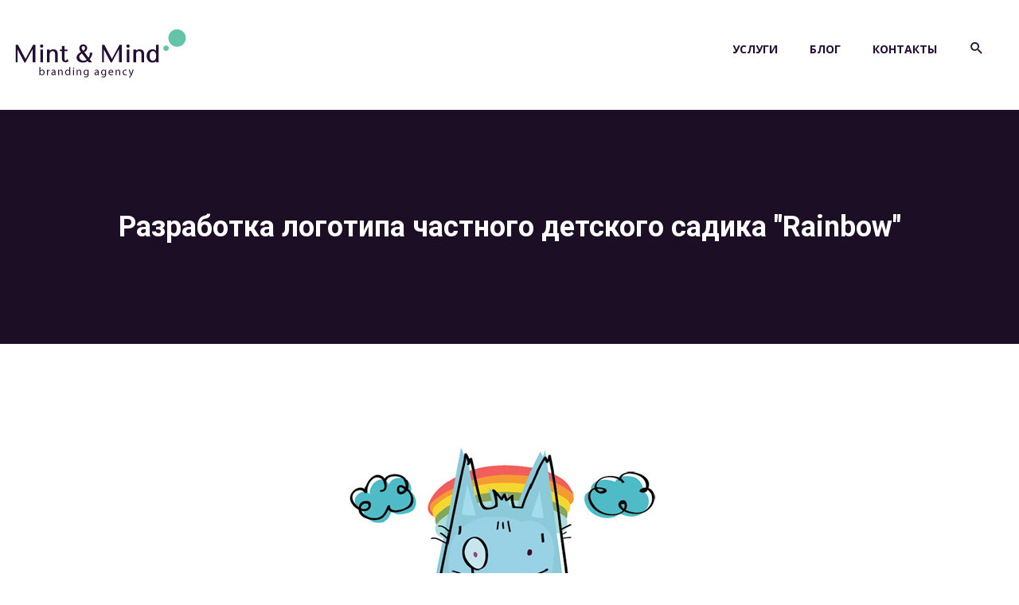

--- FILE ---
content_type: text/html; charset=UTF-8
request_url: http://mintmind.ru/projects/rainbow-logo/
body_size: 29099
content:
<!DOCTYPE html>
<html lang="ru-RU">
    <head>
        <meta charset="UTF-8">
        <meta http-equiv="X-UA-Compatible" content="IE=edge">
        <meta name="viewport" content="width=device-width, initial-scale=1, maximum-scale=1, user-scalable=0"/> 

        <meta name="msapplication-TileColor" content="#000000">
        <meta name="theme-color" content="#000000">

        <title>Разработка логотипа частного детского садика &#171;Rainbow&#187; &#8212; Mint &amp; Mind</title>
<link rel='dns-prefetch' href='//fonts.googleapis.com' />
<link rel='dns-prefetch' href='//s.w.org' />
<link rel="alternate" type="application/rss+xml" title="Mint &amp; Mind &raquo; Лента" href="http://mintmind.ru/feed/" />
<link rel="alternate" type="application/rss+xml" title="Mint &amp; Mind &raquo; Лента комментариев" href="http://mintmind.ru/comments/feed/" />
		<script type="text/javascript">
			window._wpemojiSettings = {"baseUrl":"https:\/\/s.w.org\/images\/core\/emoji\/11\/72x72\/","ext":".png","svgUrl":"https:\/\/s.w.org\/images\/core\/emoji\/11\/svg\/","svgExt":".svg","source":{"concatemoji":"http:\/\/mintmind.ru\/wp-includes\/js\/wp-emoji-release.min.js?ver=4.9.26"}};
			!function(e,a,t){var n,r,o,i=a.createElement("canvas"),p=i.getContext&&i.getContext("2d");function s(e,t){var a=String.fromCharCode;p.clearRect(0,0,i.width,i.height),p.fillText(a.apply(this,e),0,0);e=i.toDataURL();return p.clearRect(0,0,i.width,i.height),p.fillText(a.apply(this,t),0,0),e===i.toDataURL()}function c(e){var t=a.createElement("script");t.src=e,t.defer=t.type="text/javascript",a.getElementsByTagName("head")[0].appendChild(t)}for(o=Array("flag","emoji"),t.supports={everything:!0,everythingExceptFlag:!0},r=0;r<o.length;r++)t.supports[o[r]]=function(e){if(!p||!p.fillText)return!1;switch(p.textBaseline="top",p.font="600 32px Arial",e){case"flag":return s([55356,56826,55356,56819],[55356,56826,8203,55356,56819])?!1:!s([55356,57332,56128,56423,56128,56418,56128,56421,56128,56430,56128,56423,56128,56447],[55356,57332,8203,56128,56423,8203,56128,56418,8203,56128,56421,8203,56128,56430,8203,56128,56423,8203,56128,56447]);case"emoji":return!s([55358,56760,9792,65039],[55358,56760,8203,9792,65039])}return!1}(o[r]),t.supports.everything=t.supports.everything&&t.supports[o[r]],"flag"!==o[r]&&(t.supports.everythingExceptFlag=t.supports.everythingExceptFlag&&t.supports[o[r]]);t.supports.everythingExceptFlag=t.supports.everythingExceptFlag&&!t.supports.flag,t.DOMReady=!1,t.readyCallback=function(){t.DOMReady=!0},t.supports.everything||(n=function(){t.readyCallback()},a.addEventListener?(a.addEventListener("DOMContentLoaded",n,!1),e.addEventListener("load",n,!1)):(e.attachEvent("onload",n),a.attachEvent("onreadystatechange",function(){"complete"===a.readyState&&t.readyCallback()})),(n=t.source||{}).concatemoji?c(n.concatemoji):n.wpemoji&&n.twemoji&&(c(n.twemoji),c(n.wpemoji)))}(window,document,window._wpemojiSettings);
		</script>
		<style type="text/css">
img.wp-smiley,
img.emoji {
	display: inline !important;
	border: none !important;
	box-shadow: none !important;
	height: 1em !important;
	width: 1em !important;
	margin: 0 .07em !important;
	vertical-align: -0.1em !important;
	background: none !important;
	padding: 0 !important;
}
</style>
<link rel='stylesheet' id='contact-form-7-css'  href='http://mintmind.ru/wp-content/plugins/contact-form-7/includes/css/styles.css?ver=5.0.5' type='text/css' media='all' />
<link rel='stylesheet' id='mb-ytplayer-css'  href='http://mintmind.ru/wp-content/plugins/dex-multilayer-parallax/assets/libs/mb-ytplayer/css/jquery.mb.YTPlayer.min.css?ver=1.1.1' type='text/css' media='all' />
<link rel='stylesheet' id='dex-mlp-parallax-css'  href='http://mintmind.ru/wp-content/plugins/dex-multilayer-parallax/assets/css/dex-mlp-front.css?ver=1.1.1' type='text/css' media='all' />
<link rel='stylesheet' id='rs-plugin-settings-css'  href='http://mintmind.ru/wp-content/plugins/revslider/public/assets/css/settings.css?ver=5.2.6' type='text/css' media='all' />
<style id='rs-plugin-settings-inline-css' type='text/css'>
#rs-demo-id {}
</style>
<link rel='stylesheet' id='bootstrap-css'  href='http://mintmind.ru/wp-content/themes/mm-theme/assets/bootstrap/css/bootstrap.min.css?ver=4.9.26' type='text/css' media='all' />
<link rel='stylesheet' id='oslo-css-icons-css'  href='http://mintmind.ru/wp-content/themes/mm-theme/assets/fonts/oslo-icons/css/oslo-icons.min.css?ver=4.9.26' type='text/css' media='all' />
<link rel='stylesheet' id='fontawesome-css'  href='http://mintmind.ru/wp-content/themes/mm-theme/assets/fonts/fontawesome/css/font-awesome.min.css?ver=4.9.26' type='text/css' media='all' />
<link rel='stylesheet' id='animate-css'  href='http://mintmind.ru/wp-content/themes/mm-theme/assets/plugins/animations/animate.min.css?ver=4.9.26' type='text/css' media='all' />
<link rel='stylesheet' id='fancybox-css'  href='http://mintmind.ru/wp-content/themes/mm-theme/assets/plugins/fancybox/jquery.fancybox.css?ver=4.9.26' type='text/css' media='all' />
<link rel='stylesheet' id='owl-transitions-css'  href='http://mintmind.ru/wp-content/themes/mm-theme/assets/plugins/owl-carousel/owl.transitions.css?ver=4.9.26' type='text/css' media='all' />
<link rel='stylesheet' id='owl-css'  href='http://mintmind.ru/wp-content/themes/mm-theme/assets/plugins/owl-carousel/owl.carousel.css?ver=4.9.26' type='text/css' media='all' />
<link rel='stylesheet' id='oslo-css-custom-css'  href='http://mintmind.ru/wp-content/themes/mm-theme/assets/css/custom.css?ver=4.9.26' type='text/css' media='all' />
<link rel='stylesheet' id='oslo-css-pagestyle-css'  href='http://mintmind.ru/wp-content/themes/mm-theme/assets/css/pages-style.css?ver=4.9.26' type='text/css' media='all' />
<link rel='stylesheet' id='oslo-user-font-css'  href='https://fonts.googleapis.com/css?family=Open+Sans:300,300i,400,400i,700,700i&#038;subset=cyrillic,cyrillic-ext' type='text/css' media='all' />
<link rel='stylesheet' id='oslo-user-font-secondary-css'  href='https://fonts.googleapis.com/css?family=Roboto:300,300i,400,400i,700,700i&#038;subset=cyrillic,cyrillic-ext' type='text/css' media='all' />
<link rel='stylesheet' id='js_composer_front-css'  href='http://mintmind.ru/wp-content/plugins/js_composer/assets/css/js_composer.min.css?ver=4.12.1' type='text/css' media='all' />
<script type='text/javascript' src='http://mintmind.ru/wp-includes/js/jquery/jquery.js?ver=1.12.4'></script>
<script type='text/javascript' src='http://mintmind.ru/wp-includes/js/jquery/jquery-migrate.min.js?ver=1.4.1'></script>
<script type='text/javascript' src='http://mintmind.ru/wp-content/plugins/revslider/public/assets/js/jquery.themepunch.tools.min.js?ver=5.2.6'></script>
<script type='text/javascript' src='http://mintmind.ru/wp-content/plugins/revslider/public/assets/js/jquery.themepunch.revolution.min.js?ver=5.2.6'></script>
<link rel='https://api.w.org/' href='http://mintmind.ru/wp-json/' />
<link rel="EditURI" type="application/rsd+xml" title="RSD" href="http://mintmind.ru/xmlrpc.php?rsd" />
<link rel="wlwmanifest" type="application/wlwmanifest+xml" href="http://mintmind.ru/wp-includes/wlwmanifest.xml" /> 
<link rel='prev' title='Фотосъемка крепких спиртных напитков для каталога и веб-сайта' href='http://mintmind.ru/projects/foto-armagnac/' />
<link rel='next' title='Логотип и фирменный стиль &#171;Вертикаль-ПРО&#187;' href='http://mintmind.ru/projects/logo-firm-style-vertical-pro/' />
<meta name="generator" content="WordPress 4.9.26" />
<link rel="canonical" href="http://mintmind.ru/projects/rainbow-logo/" />
<link rel='shortlink' href='http://mintmind.ru/?p=1480' />
<link rel="alternate" type="application/json+oembed" href="http://mintmind.ru/wp-json/oembed/1.0/embed?url=http%3A%2F%2Fmintmind.ru%2Fprojects%2Frainbow-logo%2F" />
<link rel="alternate" type="text/xml+oembed" href="http://mintmind.ru/wp-json/oembed/1.0/embed?url=http%3A%2F%2Fmintmind.ru%2Fprojects%2Frainbow-logo%2F&#038;format=xml" />
<style type="text/css">
body {font-family:"Open Sans";}h1, h2, h3, h4, h5, h6, .btn, input[type="submit"], input[type="reset"], input[type="button"], button,.progress-bar-title, .progress-bar span, blockquote, blockquote footer, .panel-title, .nav-tabs > li > a,.location-details .widget-contact ul, .timeline-item, .counter, .price-plan ul, .filter li a, .pagination li a,.tp-caption.big-title-white, .tp-caption.big-title, .tp-caption.title, .tp-caption.title-white, .tp-caption.letter, .tp-caption.letter2, .tp-caption.letter3, .tp-caption.text, .tp-caption.small-title,.tp-caption.title2, .tp-caption.title2-white, .textwidget blockquote:before, .widget-recent-posts ul li .post-title{font-family:"Roboto";}a:hover,
                    a:focus,
                    .headline:before,
                    .service-box.style-3 > i,
                    .breadcrumb > li + li::before
                    { color: #33aa86; }input[type="reset"]:hover,
                    input[type="submit"]:hover,
                    input[type="button"]:hover,
                    .widget_search #searchsubmit:hover,
					input[type="reset"],
                    input[type="submit"],
                    input[type="button"],
                    .widget ul li a::before,
                    blockquote,
                    .widget-title::before,
                    .commentlist-title::before
                    { border-color: #33aa86 !important; }.btn-default:after
                    { box-shadow: 10px 0 0 0 #33aa86; }.blog-article-date:before
                    { border-bottom-color: #33aa86; }.service-box-content h4::before,
	                  .menu > li > a::before,
	                  .menu li.dropdown ul,
	                  .menu li.megamenu .megamenu-container,
	                  .headline h2::before,
	                  .btn-style-1::before,
	                  #footer-bottom,
	                  #footer-container .widget-title::before
	                  { border-top-color: #33aa86 !important; }input[type="reset"],
                      input[type="submit"],
                      input[type="button"],
                      .blog-article .date,
                      .widget_tag_cloud a:hover,
                      .dragdealer .handle
                      { background-color: #33aa86 !important; }body { color: #0a0a0a; }.menu .sub-menu li a { color: #240e35; }.menu li.dropdown ul, .menu li.megamenu .megamenu-container { background-color: #ffffff; }#footer-bottom,
                    #footer-bottom a,
                    #footer-bottom h1,
                    #footer-bottom h2,
                    #footer-bottom h3,
                    #footer-bottom h4,
                    #footer-bottom h5,
                    #footer-bottom h6,
                    #footer-bottom .widget_oslo_contact_widget ul li i,
                    #footer-bottom .widget-recent-posts ul li .post-title,
                    #footer-bottom .widget-recent-posts ul li .post-date
                        { color: #ffffff; }#footer-bottom .widget-social .social-media.rounded a { border-color: #ffffff; }</style>
<meta name="generator" content="Powered by Visual Composer - drag and drop page builder for WordPress."/>
<!--[if lte IE 9]><link rel="stylesheet" type="text/css" href="http://mintmind.ru/wp-content/plugins/js_composer/assets/css/vc_lte_ie9.min.css" media="screen"><![endif]--><!--[if IE  8]><link rel="stylesheet" type="text/css" href="http://mintmind.ru/wp-content/plugins/js_composer/assets/css/vc-ie8.min.css" media="screen"><![endif]--><meta name="generator" content="Powered by Slider Revolution 5.2.6 - responsive, Mobile-Friendly Slider Plugin for WordPress with comfortable drag and drop interface." />
<link rel="icon" href="http://mintmind.ru/wp-content/uploads/2017/06/cropped-MintIkonka-02-1-32x32.png" sizes="32x32" />
<link rel="icon" href="http://mintmind.ru/wp-content/uploads/2017/06/cropped-MintIkonka-02-1-192x192.png" sizes="192x192" />
<link rel="apple-touch-icon-precomposed" href="http://mintmind.ru/wp-content/uploads/2017/06/cropped-MintIkonka-02-1-180x180.png" />
<meta name="msapplication-TileImage" content="http://mintmind.ru/wp-content/uploads/2017/06/cropped-MintIkonka-02-1-270x270.png" />
<noscript><style type="text/css"> .wpb_animate_when_almost_visible { opacity: 1; }</style></noscript>    </head>

        <body class="vtq-portfolio-template-default single single-vtq-portfolio postid-1480 footer-style-2 wpb-js-composer js-comp-ver-4.12.1 vc_responsive">

        <div id="main-container">
            <header>

                <div id="header">

                    <div class="container-fluid">
                        <div class="row">
                            <div class="col-sm-3">

                                <!-- LOGO -->
                                <div id="logo">
                                    <a href="http://mintmind.ru/">
                                        <img src="http://mintmind.ru/wp-content/uploads/2017/06/logo-1-1.png" alt="Home">
                                    </a>
                                </div>

                            </div><!-- col -->
                            <div class="col-sm-9">
                                <!-- MENU --> 
                                <nav>

                                    <a id="mobile-menu-button" href="#"><i class="oslo-icon-menu55"></i></a>
                                    <ul id="menu" class="menu clearfix"><li id="menu-item-1761" class="menu-item menu-item-type-post_type menu-item-object-page mega-section-count-0 menu-item-1761"><a href="http://mintmind.ru/services/">Услуги</a></li>
<li id="menu-item-1683" class="menu-item menu-item-type-post_type menu-item-object-page current_page_parent mega-section-count-0 menu-item-1683"><a href="http://mintmind.ru/mintblog/">Блог</a></li>
<li id="menu-item-1434" class="menu-item menu-item-type-post_type menu-item-object-page mega-section-count-0 menu-item-1434"><a href="http://mintmind.ru/contact/">Контакты</a></li>

					<li class="search">
						<a id="search-trigger" class="hidden-xs hidden-sm" href="#"><i class="oslo-icon-search100"></i></a>
                        <div id="search-form-container">
                            <form id="search-form" name="search-form" action="http://mintmind.ru/">
                                <input type="search"  name="s" id="search" placeholder="Найти...">
                                <input id="search-submit" type="submit" value="">
                            </form>
                        </div>
                    </li></ul> 
                                </nav>

                            </div><!-- col -->
                        </div><!-- row -->
                    </div><!-- container -->

                </div><!-- header -->

            </header><!-- HEADER -->


            <!-- CONTENT -->
            <div id="page-content">   
                                    <div id="page-header" >  
                        <div class="container">
                            <div class="row">
                                <div class="col-sm-12">

                                    <h2 >Разработка логотипа частного детского садика "Rainbow"                                    </h2>
                                                                   </div><!-- col -->
                            </div><!-- row -->
                        </div><!-- container -->    
                    </div><!-- page-header -->          
                <div class="container"><div class="row"><div class="col-sm-12"><p><img class="aligncenter size-full wp-image-1483" src="http://mintmind.ru/wp-content/uploads/2017/06/RainbowLogo_800.jpg" alt="" width="438" height="600" srcset="http://mintmind.ru/wp-content/uploads/2017/06/RainbowLogo_800.jpg 438w, http://mintmind.ru/wp-content/uploads/2017/06/RainbowLogo_800-219x300.jpg 219w" sizes="(max-width: 438px) 100vw, 438px" /></p>
<p style="text-align: center;"><em>Логотип частного детского сада &#171;Rainbow&#187;</em></p>
<p>&nbsp;</p>
<blockquote><p>Английский частный детский сад &#171;Rainbow&#187; в одном из коттеджных поселков Москвы обратился к нам с просьбой разработать логотип.</p></blockquote>
<p>&nbsp;</p>
<p>&nbsp;</p>
<div class='text-left' ><div class='headline '><p>Создавать для детей...</p><h2>Быть как дети</h2></div></div>
<p>В детском саду царит домашняя атмосфера, большое внимание уделяется творческому развитию детей. Все занятия и даже обучение иностранному языку проходят в формате игры.</p>
<p>&nbsp;</p>
<p>&nbsp;</p>
<p><img class="aligncenter size-full wp-image-1484" src="http://mintmind.ru/wp-content/uploads/2017/06/RainbowPersonag_800.jpg" alt="" width="401" height="600" srcset="http://mintmind.ru/wp-content/uploads/2017/06/RainbowPersonag_800.jpg 401w, http://mintmind.ru/wp-content/uploads/2017/06/RainbowPersonag_800-201x300.jpg 201w" sizes="(max-width: 401px) 100vw, 401px" /></p>
<p>&nbsp;</p>
<p>&nbsp;</p>
<p>Именно поэтому мы решили разработать логотип со сказочным персонажем. Мы предложили две концепции:</p>
<ul>
<li style="padding-left: 30px;">Персонаж, который использовался в оформлении детского сада</li>
<li style="padding-left: 30px;">Собственный персонаж, который разработала наша креативная команда</li>
</ul>
<p>&nbsp;</p>
<p><img class="aligncenter size-full wp-image-1485" src="http://mintmind.ru/wp-content/uploads/2017/06/RainbowVariant_800.jpg" alt="" width="800" height="631" srcset="http://mintmind.ru/wp-content/uploads/2017/06/RainbowVariant_800.jpg 800w, http://mintmind.ru/wp-content/uploads/2017/06/RainbowVariant_800-300x237.jpg 300w, http://mintmind.ru/wp-content/uploads/2017/06/RainbowVariant_800-768x606.jpg 768w" sizes="(max-width: 800px) 100vw, 800px" /></p>
<p>&nbsp;</p>
<p>Добродушные персонажи отразили основной подход частного  детского садика Rainbow к обучению: дети должны быть в первую очередь счастливыми и наиграться в детском возрасте.</p>
<p>&nbsp;</p>
<p>&nbsp;</p>
<p><img class="aligncenter size-full wp-image-1481" src="http://mintmind.ru/wp-content/uploads/2017/06/RainbowFirmStyle_800.jpg" alt="" width="800" height="531" srcset="http://mintmind.ru/wp-content/uploads/2017/06/RainbowFirmStyle_800.jpg 800w, http://mintmind.ru/wp-content/uploads/2017/06/RainbowFirmStyle_800-300x199.jpg 300w, http://mintmind.ru/wp-content/uploads/2017/06/RainbowFirmStyle_800-768x510.jpg 768w" sizes="(max-width: 800px) 100vw, 800px" /></p>
<p>&nbsp;</p>
<p>&nbsp;</p>
<p>Позже в изображение была добавлена радуга, которая стала одним из ключевых, узнаваемых элементов логотипа. Заказчик остался доволен.</p>
<p>&nbsp;</p>
<p>&nbsp;</p>
<p>&nbsp;</p>
<p><img class="aligncenter size-full wp-image-1482" src="http://mintmind.ru/wp-content/uploads/2017/06/RainbowViz_800.jpg" alt="" width="800" height="531" srcset="http://mintmind.ru/wp-content/uploads/2017/06/RainbowViz_800.jpg 800w, http://mintmind.ru/wp-content/uploads/2017/06/RainbowViz_800-300x199.jpg 300w, http://mintmind.ru/wp-content/uploads/2017/06/RainbowViz_800-768x510.jpg 768w" sizes="(max-width: 800px) 100vw, 800px" /></p>
<p>&nbsp;</p>
<p>&nbsp;</p>
<div class="container-inner"><div class="vc_row wpb_row vc_row-fluid row"></p>
<div class="wpb_column vc_column_container vc_col-sm-8"><div class="vc_column-inner "><div class="wpb_wrapper">
	<div class="wpb_text_column wpb_content_element ">
		<div class="wpb_wrapper">
			<p>Нужна разработка логотипа? Позвоните нам или <a href="http://mintmind.ru/contact/">напишите письмо</a>. И мы подберем команду под ваш проект. Маркетолога, арт-директора, дизайнера, художника, фотографа.</p>
<p>&nbsp;</p>

		</div>
	</div>
</div></div></div>
<div class="wpb_column vc_column_container vc_col-sm-4"><div class="vc_column-inner "><div class="wpb_wrapper"><div class='progress-bar-title '>
				Разработка логотипа
			</div>
			<div class='progress' style=''>
				<div class='progress-bar' data-width='100' style=''>
					<span>100%</span>
				</div>
			</div><div class='progress-bar-title '>
				Разработка персонажа
			</div>
			<div class='progress' style=''>
				<div class='progress-bar' data-width='100' style=''>
					<span>100%</span>
				</div>
			</div></div></div></div>
<p>&nbsp;</p>
<p></div></div>
</div></div></div>    <div class="clearfix"></div>
</div><!-- CONTENT -->

<!-- FOOTER -->
<footer id="footer-container">

        <img src="http://mintmind.ru/wp-content/uploads/2017/06/logo_footer.png" alt="">
    
            <div id="footer">

            <div class="container">
                <div class="row">

                                                <div class="col-sm-3" id="footer-mid-widget-area-1">
                                                            </div>
                                                        <div class="col-sm-3" id="footer-mid-widget-area-2">
                                                            </div>
                                                        <div class="col-sm-3" id="footer-mid-widget-area-3">
                                                            </div>
                                                    <div class="col-sm-3" id="footer-mid-widget-area-4">

                                                    </div>
                                            
                </div>
            </div>

            
        </div>
                <div id="footer-bottom">

            <div class="container">
                <div class="row">

                                            <div class="col-sm-3" id="footer-bottom-widget-area-1">
                                                    </div>
                                                <div class="col-sm-3" id="footer-bottom-widget-area-2">
                            <div id="text-3" class="widget widget_text">			<div class="textwidget">© 2017 Mint & Mind Branding agency</div>
		</div>                        </div>
                                                <div class="col-sm-3" id="footer-bottom-widget-area-3">
                            <div id="black-studio-tinymce-3" class="widget widget_black_studio_tinymce"><div class="textwidget"><p>+7 (495) 969 36 10    info@mintmind.ru</p>
</div></div>                        </div>
                                                <div class="col-sm-3" id="footer-bottom-widget-area-4">

                            <div id="black-studio-tinymce-4" class="widget widget_black_studio_tinymce"><div class="textwidget"><!-- Yandex.Metrika counter -->
<script type="text/javascript" >
    (function (d, w, c) {
        (w[c] = w[c] || []).push(function() {
            try {
                w.yaCounter45154476 = new Ya.Metrika({
                    id:45154476,
                    clickmap:true,
                    trackLinks:true,
                    accurateTrackBounce:true
                });
            } catch(e) { }
        });

        var n = d.getElementsByTagName("script")[0],
            s = d.createElement("script"),
            f = function () { n.parentNode.insertBefore(s, n); };
        s.type = "text/javascript";
        s.async = true;
        s.src = "https://mc.yandex.ru/metrika/watch.js";

        if (w.opera == "[object Opera]") {
            d.addEventListener("DOMContentLoaded", f, false);
        } else { f(); }
    })(document, window, "yandex_metrika_callbacks");
</script>
<noscript><div><img src="https://mc.yandex.ru/watch/45154476" style="position:absolute; left:-9999px;" alt="" /></div></noscript>
<!-- /Yandex.Metrika counter --></div></div>
                        </div>
                        
                </div>
            </div>
        </div>
    

</footer><!-- FOOTER -->

</div><!-- PAGE-WRAPPER -->

    <!-- GO TOP -->
    <a id="scroll-up"><i class="oslo-icon-up176"></i></a>
<script type='text/javascript'>
/* <![CDATA[ */
var wpcf7 = {"apiSettings":{"root":"http:\/\/mintmind.ru\/wp-json\/contact-form-7\/v1","namespace":"contact-form-7\/v1"},"recaptcha":{"messages":{"empty":"\u041f\u043e\u0436\u0430\u043b\u0443\u0439\u0441\u0442\u0430, \u043f\u043e\u0434\u0442\u0432\u0435\u0440\u0434\u0438\u0442\u0435, \u0447\u0442\u043e \u0432\u044b \u043d\u0435 \u0440\u043e\u0431\u043e\u0442."}}};
/* ]]> */
</script>
<script type='text/javascript' src='http://mintmind.ru/wp-content/plugins/contact-form-7/includes/js/scripts.js?ver=5.0.5'></script>
<script type='text/javascript' src='http://mintmind.ru/wp-content/plugins/dex-multilayer-parallax/assets/libs/stellar-js/jquery.stellar.min.js?ver=1.1.1'></script>
<script type='text/javascript' src='http://mintmind.ru/wp-content/plugins/dex-multilayer-parallax/assets/libs/mb-ytplayer/jquery.mb.YTPlayer.min.js?ver=1.1.1'></script>
<script type='text/javascript' src='http://mintmind.ru/wp-content/plugins/dex-multilayer-parallax/assets/js/dex-mlp-front.js?ver=1.1.1'></script>
<script type='text/javascript' src='http://mintmind.ru/wp-content/themes/mm-theme/assets/plugins/viewport/jquery.viewport.js?ver=4.9.26'></script>
<script type='text/javascript' src='http://mintmind.ru/wp-content/themes/mm-theme/assets/plugins/instafeed/instafeed.min.js?ver=4.9.26'></script>
<script type='text/javascript' src='http://mintmind.ru/wp-content/themes/mm-theme/assets/plugins/animations/wow.min.js?ver=4.9.26'></script>
<script type='text/javascript' src='http://mintmind.ru/wp-content/themes/mm-theme/assets/plugins/dragslider/dragdealer.js?ver=4.9.26'></script>
<script type='text/javascript' src='http://mintmind.ru/wp-content/themes/mm-theme/assets/plugins/charts/jquery.easypiechart.min.js?ver=4.9.26'></script>
<script type='text/javascript' src='http://mintmind.ru/wp-content/themes/mm-theme/assets/plugins/counter/jQuerySimpleCounter.js?ver=4.9.26'></script>
<script type='text/javascript' src='http://mintmind.ru/wp-includes/js/imagesloaded.min.js?ver=3.2.0'></script>
<script type='text/javascript' src='http://mintmind.ru/wp-content/plugins/js_composer/assets/lib/bower/isotope/dist/isotope.pkgd.min.js?ver=4.12.1'></script>
<script type='text/javascript' src='http://mintmind.ru/wp-content/themes/mm-theme/assets/plugins/fancybox/jquery.fancybox.pack.js?ver=4.9.26'></script>
<script type='text/javascript' src='http://mintmind.ru/wp-content/themes/mm-theme/assets/plugins/owl-carousel/owl.carousel.min.js?ver=4.9.26'></script>
<script type='text/javascript' src='http://mintmind.ru/wp-content/themes/mm-theme/assets/plugins/menu/hoverIntent.js?ver=4.9.26'></script>
<script type='text/javascript' src='http://mintmind.ru/wp-content/themes/mm-theme/assets/plugins/menu/superfish.js?ver=4.9.26'></script>
<script type='text/javascript' src='http://mintmind.ru/wp-content/themes/mm-theme/assets/bootstrap/js/bootstrap.min.js?ver=4.9.26'></script>
<script type='text/javascript'>
/* <![CDATA[ */
var oslo_ajax = {"oslo_ajax_call_nonce":"53301427a2","ajaxurl":"http:\/\/mintmind.ru\/wp-admin\/admin-ajax.php"};
/* ]]> */
</script>
<script type='text/javascript' src='http://mintmind.ru/wp-content/themes/mm-theme/assets/js/ajax.js?ver=4.9.26'></script>
<script type='text/javascript'>
/* <![CDATA[ */
var oslo_sticky = "on";
/* ]]> */
</script>
<script type='text/javascript' src='http://mintmind.ru/wp-content/themes/mm-theme/assets/js/custom.js?ver=4.9.26'></script>
<script type='text/javascript' src='http://mintmind.ru/wp-includes/js/wp-embed.min.js?ver=4.9.26'></script>
<script type='text/javascript' src='http://mintmind.ru/wp-content/plugins/js_composer/assets/js/dist/js_composer_front.min.js?ver=4.12.1'></script>
<script type="text/javascript">
			function dex_scroll(){
				var orig = jQuery(window).scrollTop();
				jQuery(window).scrollTop( orig + 1 );
				setTimeout(function(){
					jQuery(window).scrollTop(orig);
				},300);
			}
			jQuery(function(){
				dex_scroll();
			});
			jQuery(window).resize(function(){
				dex_scroll();
			});
		</script></body>
</html>

--- FILE ---
content_type: text/css
request_url: http://mintmind.ru/wp-content/themes/mm-theme/assets/fonts/oslo-icons/css/oslo-icons.min.css?ver=4.9.26
body_size: 18571
content:
@font-face{font-family:oslo-icons;src:url(../fonts/oslo-icons.ttf?elwgl2) format('truetype'),url(../fonts/oslo-icons.woff?elwgl2) format('woff'),url(../fonts/oslo-icons.svg?elwgl2#oslo-icons) format('svg');font-weight:400;font-style:normal}[class*=" oslo-icon-"],[class^=oslo-icon-]{font-family:oslo-icons!important;speak:none;font-style:normal;font-weight:400;font-variant:normal;text-transform:none;line-height:1;-webkit-font-smoothing:antialiased;-moz-osx-font-smoothing:grayscale}.oslo-icon-account4:before{content:"\e900"}.oslo-icon-add179:before{content:"\e901"}.oslo-icon-add180:before{content:"\e902"}.oslo-icon-add181:before{content:"\e903"}.oslo-icon-add182:before{content:"\e904"}.oslo-icon-add183:before{content:"\e905"}.oslo-icon-add184:before{content:"\e906"}.oslo-icon-add186:before{content:"\e907"}.oslo-icon-adjust6:before{content:"\e908"}.oslo-icon-airplane106:before{content:"\e909"}.oslo-icon-android11:before{content:"\e90a"}.oslo-icon-android12:before{content:"\e90b"}.oslo-icon-apple70:before{content:"\e90c"}.oslo-icon-attachment19:before{content:"\e90d"}.oslo-icon-auto1:before{content:"\e90e"}.oslo-icon-automatic2:before{content:"\e90f"}.oslo-icon-automatic3:before{content:"\e910"}.oslo-icon-back57:before{content:"\e911"}.oslo-icon-backspace1:before{content:"\e912"}.oslo-icon-bed24:before{content:"\e913"}.oslo-icon-been:before{content:"\e914"}.oslo-icon-birthday20:before{content:"\e915"}.oslo-icon-black394:before{content:"\e916"}.oslo-icon-black395:before{content:"\e917"}.oslo-icon-black396:before{content:"\e918"}.oslo-icon-black397:before{content:"\e919"}.oslo-icon-black398:before{content:"\e91a"}.oslo-icon-black399:before{content:"\e91b"}.oslo-icon-black400:before{content:"\e91c"}.oslo-icon-black401:before{content:"\e91d"}.oslo-icon-black402:before{content:"\e91e"}.oslo-icon-blank30:before{content:"\e91f"}.oslo-icon-blank31:before{content:"\e920"}.oslo-icon-blank32:before{content:"\e921"}.oslo-icon-blank33:before{content:"\e922"}.oslo-icon-blogger12:before{content:"\e923"}.oslo-icon-blueetooth:before{content:"\e924"}.oslo-icon-bluetooth21:before{content:"\e925"}.oslo-icon-bluetooth22:before{content:"\e926"}.oslo-icon-bluetooth23:before{content:"\e927"}.oslo-icon-bluetooth24:before{content:"\e928"}.oslo-icon-bluetooth25:before{content:"\e929"}.oslo-icon-bookmark45:before{content:"\e92a"}.oslo-icon-bookmark46:before{content:"\e92b"}.oslo-icon-bookmark47:before{content:"\e92c"}.oslo-icon-bookmark48:before{content:"\e92d"}.oslo-icon-briefcase49:before{content:"\e92e"}.oslo-icon-briefcase50:before{content:"\e92f"}.oslo-icon-brightness10:before{content:"\e930"}.oslo-icon-brochure6:before{content:"\e931"}.oslo-icon-bubble8:before{content:"\e932"}.oslo-icon-bug18:before{content:"\e933"}.oslo-icon-burn9:before{content:"\e934"}.oslo-icon-button11:before{content:"\e935"}.oslo-icon-call47:before{content:"\e936"}.oslo-icon-call48:before{content:"\e937"}.oslo-icon-call49:before{content:"\e938"}.oslo-icon-camera59:before{content:"\e939"}.oslo-icon-camera60:before{content:"\e93a"}.oslo-icon-cancel19:before{content:"\e93b"}.oslo-icon-caps:before{content:"\e93c"}.oslo-icon-caps1:before{content:"\e93d"}.oslo-icon-car145:before{content:"\e93e"}.oslo-icon-car146:before{content:"\e93f"}.oslo-icon-car147:before{content:"\e940"}.oslo-icon-cell10:before{content:"\e941"}.oslo-icon-cell11:before{content:"\e942"}.oslo-icon-cell12:before{content:"\e943"}.oslo-icon-change3:before{content:"\e944"}.oslo-icon-chat75:before{content:"\e945"}.oslo-icon-chat76:before{content:"\e946"}.oslo-icon-check51:before{content:"\e947"}.oslo-icon-check52:before{content:"\e948"}.oslo-icon-chemistry17:before{content:"\e949"}.oslo-icon-circle107:before{content:"\e94a"}.oslo-icon-circle108:before{content:"\e94b"}.oslo-icon-circles23:before{content:"\e94c"}.oslo-icon-circumference:before{content:"\e94d"}.oslo-icon-city24:before{content:"\e94e"}.oslo-icon-clapperboard4:before{content:"\e94f"}.oslo-icon-clapperboard5:before{content:"\e950"}.oslo-icon-clear5:before{content:"\e951"}.oslo-icon-clipboard99:before{content:"\e952"}.oslo-icon-clock100:before{content:"\e953"}.oslo-icon-close47:before{content:"\e954"}.oslo-icon-closed64:before{content:"\e955"}.oslo-icon-cloud302:before{content:"\e956"}.oslo-icon-cloud303:before{content:"\e957"}.oslo-icon-cloud304:before{content:"\e958"}.oslo-icon-cloud305:before{content:"\e959"}.oslo-icon-cloud306:before{content:"\e95a"}.oslo-icon-cloud307:before{content:"\e95b"}.oslo-icon-compass106:before{content:"\e95c"}.oslo-icon-connection21:before{content:"\e95d"}.oslo-icon-copy31:before{content:"\e95e"}.oslo-icon-create2:before{content:"\e95f"}.oslo-icon-create3:before{content:"\e960"}.oslo-icon-credit98:before{content:"\e961"}.oslo-icon-crop13:before{content:"\e962"}.oslo-icon-crop14:before{content:"\e963"}.oslo-icon-cut23:before{content:"\e964"}.oslo-icon-dark55:before{content:"\e965"}.oslo-icon-developer2:before{content:"\e966"}.oslo-icon-device4:before{content:"\e967"}.oslo-icon-device5:before{content:"\e968"}.oslo-icon-disc30:before{content:"\e969"}.oslo-icon-do10:before{content:"\e96a"}.oslo-icon-double126:before{content:"\e96b"}.oslo-icon-download162:before{content:"\e96c"}.oslo-icon-download164:before{content:"\e96d"}.oslo-icon-download166:before{content:"\e96e"}.oslo-icon-downwards:before{content:"\e96f"}.oslo-icon-drafts:before{content:"\e970"}.oslo-icon-drop25:before{content:"\e971"}.oslo-icon-drop26:before{content:"\e972"}.oslo-icon-drop27:before{content:"\e973"}.oslo-icon-earth205:before{content:"\e974"}.oslo-icon-ellipsis1:before{content:"\e975"}.oslo-icon-email107:before{content:"\e976"}.oslo-icon-emoticon117:before{content:"\e977"}.oslo-icon-end3:before{content:"\e978"}.oslo-icon-enter5:before{content:"\e979"}.oslo-icon-exit13:before{content:"\e97a"}.oslo-icon-expand38:before{content:"\e97b"}.oslo-icon-expand39:before{content:"\e97c"}.oslo-icon-facebook56:before{content:"\e97d"}.oslo-icon-fast46:before{content:"\e97e"}.oslo-icon-favorite21:before{content:"\e97f"}.oslo-icon-favorite22:before{content:"\e980"}.oslo-icon-filled13:before{content:"\e981"}.oslo-icon-film61:before{content:"\e982"}.oslo-icon-filter20:before{content:"\e983"}.oslo-icon-flash25:before{content:"\e984"}.oslo-icon-flash26:before{content:"\e985"}.oslo-icon-folder215:before{content:"\e986"}.oslo-icon-forward18:before{content:"\e987"}.oslo-icon-forward19:before{content:"\e988"}.oslo-icon-framed1:before{content:"\e989"}.oslo-icon-front15:before{content:"\e98a"}.oslo-icon-front16:before{content:"\e98b"}.oslo-icon-front17:before{content:"\e98c"}.oslo-icon-full46:before{content:"\e98d"}.oslo-icon-gamepad3:before{content:"\e98e"}.oslo-icon-gamepad4:before{content:"\e98f"}.oslo-icon-get:before{content:"\e990"}.oslo-icon-gmail3:before{content:"\e991"}.oslo-icon-go10:before{content:"\e992"}.oslo-icon-good4:before{content:"\e993"}.oslo-icon-good5:before{content:"\e994"}.oslo-icon-google117:before{content:"\e995"}.oslo-icon-google118:before{content:"\e996"}.oslo-icon-google119:before{content:"\e997"}.oslo-icon-google120:before{content:"\e998"}.oslo-icon-google121:before{content:"\e999"}.oslo-icon-google122:before{content:"\e99a"}.oslo-icon-google123:before{content:"\e99b"}.oslo-icon-google124:before{content:"\e99c"}.oslo-icon-google125:before{content:"\e99d"}.oslo-icon-google126:before{content:"\e99e"}.oslo-icon-google127:before{content:"\e99f"}.oslo-icon-google128:before{content:"\e9a0"}.oslo-icon-google129:before{content:"\e9a1"}.oslo-icon-google130:before{content:"\e9a2"}.oslo-icon-google131:before{content:"\e9a3"}.oslo-icon-google132:before{content:"\e9a4"}.oslo-icon-google133:before{content:"\e9a5"}.oslo-icon-google134:before{content:"\e9a6"}.oslo-icon-google135:before{content:"\e9a7"}.oslo-icon-google136:before{content:"\e9a8"}.oslo-icon-google137:before{content:"\e9a9"}.oslo-icon-gps25:before{content:"\e9aa"}.oslo-icon-gps26:before{content:"\e9ab"}.oslo-icon-gps27:before{content:"\e9ac"}.oslo-icon-gps28:before{content:"\e9ad"}.oslo-icon-graduate32:before{content:"\e9ae"}.oslo-icon-halffilled1:before{content:"\e9af"}.oslo-icon-hangouts:before{content:"\e9b0"}.oslo-icon-headset11:before{content:"\e9b1"}.oslo-icon-headset12:before{content:"\e9b2"}.oslo-icon-help18:before{content:"\e9b3"}.oslo-icon-help19:before{content:"\e9b4"}.oslo-icon-hide3:before{content:"\e9b5"}.oslo-icon-high20:before{content:"\e9b6"}.oslo-icon-high21:before{content:"\e9b7"}.oslo-icon-high22:before{content:"\e9b8"}.oslo-icon-history6:before{content:"\e9b9"}.oslo-icon-home149:before{content:"\e9ba"}.oslo-icon-horizontal39:before{content:"\e9bb"}.oslo-icon-hotel68:before{content:"\e9bc"}.oslo-icon-https:before{content:"\e9bd"}.oslo-icon-import:before{content:"\e9be"}.oslo-icon-insert4:before{content:"\e9bf"}.oslo-icon-instagram16:before{content:"\e9c0"}.oslo-icon-invert1:before{content:"\e9c1"}.oslo-icon-keyboard53:before{content:"\e9c2"}.oslo-icon-keyboard54:before{content:"\e9c3"}.oslo-icon-label31:before{content:"\e9c4"}.oslo-icon-landscape10:before{content:"\e9c5"}.oslo-icon-laptop117:before{content:"\e9c6"}.oslo-icon-left216:before{content:"\e9c7"}.oslo-icon-left217:before{content:"\e9c8"}.oslo-icon-left218:before{content:"\e9c9"}.oslo-icon-light88:before{content:"\e9ca"}.oslo-icon-link60:before{content:"\e9cb"}.oslo-icon-linkedin24:before{content:"\e9cc"}.oslo-icon-list88:before{content:"\e9cd"}.oslo-icon-list89:before{content:"\e9ce"}.oslo-icon-location41:before{content:"\e9cf"}.oslo-icon-locked57:before{content:"\e9d0"}.oslo-icon-locked58:before{content:"\e9d1"}.oslo-icon-low34:before{content:"\e9d2"}.oslo-icon-magic20:before{content:"\e9d3"}.oslo-icon-man459:before{content:"\e9d4"}.oslo-icon-man460:before{content:"\e9d5"}.oslo-icon-map102:before{content:"\e9d6"}.oslo-icon-map103:before{content:"\e9d7"}.oslo-icon-mark1:before{content:"\e9d8"}.oslo-icon-mark2:before{content:"\e9d9"}.oslo-icon-medium5:before{content:"\e9da"}.oslo-icon-medium6:before{content:"\e9db"}.oslo-icon-medium7:before{content:"\e9dc"}.oslo-icon-memory1:before{content:"\e9dd"}.oslo-icon-menu55:before{content:"\e9de"}.oslo-icon-merge:before{content:"\e9df"}.oslo-icon-microphone84:before{content:"\e9e0"}.oslo-icon-microphone85:before{content:"\e9e1"}.oslo-icon-microsoft7:before{content:"\e9e2"}.oslo-icon-microsoft8:before{content:"\e9e3"}.oslo-icon-missed:before{content:"\e9e4"}.oslo-icon-mountain31:before{content:"\e9e5"}.oslo-icon-mountain32:before{content:"\e9e6"}.oslo-icon-mountains14:before{content:"\e9e7"}.oslo-icon-move26:before{content:"\e9e8"}.oslo-icon-new102:before{content:"\e9e9"}.oslo-icon-new103:before{content:"\e9ea"}.oslo-icon-nfc1:before{content:"\e9eb"}.oslo-icon-notifications:before{content:"\e9ec"}.oslo-icon-notifications1:before{content:"\e9ed"}.oslo-icon-notifications2:before{content:"\e9ee"}.oslo-icon-painter14:before{content:"\e9ef"}.oslo-icon-panoramic1:before{content:"\e9f0"}.oslo-icon-parking14:before{content:"\e9f1"}.oslo-icon-pause44:before{content:"\e9f2"}.oslo-icon-person325:before{content:"\e9f3"}.oslo-icon-phone370:before{content:"\e9f4"}.oslo-icon-phone371:before{content:"\e9f5"}.oslo-icon-phone372:before{content:"\e9f6"}.oslo-icon-phone373:before{content:"\e9f7"}.oslo-icon-phone374:before{content:"\e9f8"}.oslo-icon-phone375:before{content:"\e9f9"}.oslo-icon-photo210:before{content:"\e9fa"}.oslo-icon-photo211:before{content:"\e9fb"}.oslo-icon-photo212:before{content:"\e9fc"}.oslo-icon-photographic1:before{content:"\e9fd"}.oslo-icon-pinterest33:before{content:"\e9fe"}.oslo-icon-planet29:before{content:"\e9ff"}.oslo-icon-play105:before{content:"\ea00"}.oslo-icon-play106:before{content:"\ea01"}.oslo-icon-play107:before{content:"\ea02"}.oslo-icon-play108:before{content:"\ea03"}.oslo-icon-play109:before{content:"\ea04"}.oslo-icon-plus80:before{content:"\ea05"}.oslo-icon-poll:before{content:"\ea06"}.oslo-icon-power106:before{content:"\ea07"}.oslo-icon-previous14:before{content:"\ea08"}.oslo-icon-printer88:before{content:"\ea09"}.oslo-icon-problems:before{content:"\ea0a"}.oslo-icon-progress10:before{content:"\ea0b"}.oslo-icon-public9:before{content:"\ea0c"}.oslo-icon-public10:before{content:"\ea0d"}.oslo-icon-public11:before{content:"\ea0e"}.oslo-icon-puzzle37:before{content:"\ea0f"}.oslo-icon-radio51:before{content:"\ea10"}.oslo-icon-random5:before{content:"\ea11"}.oslo-icon-rate:before{content:"\ea12"}.oslo-icon-read5:before{content:"\ea13"}.oslo-icon-receipt9:before{content:"\ea14"}.oslo-icon-record9:before{content:"\ea15"}.oslo-icon-refresh55:before{content:"\ea16"}.oslo-icon-refresh56:before{content:"\ea17"}.oslo-icon-reminder6:before{content:"\ea18"}.oslo-icon-replay4:before{content:"\ea19"}.oslo-icon-reply18:before{content:"\ea1a"}.oslo-icon-report:before{content:"\ea1b"}.oslo-icon-rewind45:before{content:"\ea1c"}.oslo-icon-right237:before{content:"\ea1d"}.oslo-icon-right244:before{content:"\ea1e"}.oslo-icon-ring24:before{content:"\ea1f"}.oslo-icon-rotate11:before{content:"\ea20"}.oslo-icon-rotate12:before{content:"\ea21"}.oslo-icon-round50:before{content:"\ea22"}.oslo-icon-round51:before{content:"\ea23"}.oslo-icon-round52:before{content:"\ea24"}.oslo-icon-round53:before{content:"\ea25"}.oslo-icon-round54:before{content:"\ea26"}.oslo-icon-round55:before{content:"\ea27"}.oslo-icon-round56:before{content:"\ea28"}.oslo-icon-round57:before{content:"\ea29"}.oslo-icon-round58:before{content:"\ea2a"}.oslo-icon-rounded54:before{content:"\ea2b"}.oslo-icon-rounded55:before{content:"\ea2c"}.oslo-icon-rounded56:before{content:"\ea2d"}.oslo-icon-rounded57:before{content:"\ea2e"}.oslo-icon-rounded58:before{content:"\ea2f"}.oslo-icon-rounded59:before{content:"\ea30"}.oslo-icon-rounded60:before{content:"\ea31"}.oslo-icon-rubbish:before{content:"\ea32"}.oslo-icon-save20:before{content:"\ea33"}.oslo-icon-schedule2:before{content:"\ea34"}.oslo-icon-screen44:before{content:"\ea35"}.oslo-icon-screen45:before{content:"\ea36"}.oslo-icon-screen46:before{content:"\ea37"}.oslo-icon-screen47:before{content:"\ea38"}.oslo-icon-screen48:before{content:"\ea39"}.oslo-icon-screen49:before{content:"\ea3a"}.oslo-icon-sd7:before{content:"\ea3b"}.oslo-icon-sd8:before{content:"\ea3c"}.oslo-icon-search100:before{content:"\ea3d"}.oslo-icon-searching41:before{content:"\ea3e"}.oslo-icon-select3:before{content:"\ea3f"}.oslo-icon-select4:before{content:"\ea40"}.oslo-icon-send12:before{content:"\ea41"}.oslo-icon-send13:before{content:"\ea42"}.oslo-icon-send14:before{content:"\ea43"}.oslo-icon-server40:before{content:"\ea44"}.oslo-icon-set5:before{content:"\ea45"}.oslo-icon-set6:before{content:"\ea46"}.oslo-icon-settings49:before{content:"\ea47"}.oslo-icon-settings50:before{content:"\ea48"}.oslo-icon-share39:before{content:"\ea49"}.oslo-icon-shared1:before{content:"\ea4a"}.oslo-icon-shining2:before{content:"\ea4b"}.oslo-icon-shining3:before{content:"\ea4c"}.oslo-icon-shopping231:before{content:"\ea4d"}.oslo-icon-shopping232:before{content:"\ea4e"}.oslo-icon-show4:before{content:"\ea4f"}.oslo-icon-show5:before{content:"\ea50"}.oslo-icon-show6:before{content:"\ea51"}.oslo-icon-show7:before{content:"\ea52"}.oslo-icon-show8:before{content:"\ea53"}.oslo-icon-shuffle24:before{content:"\ea54"}.oslo-icon-sim2:before{content:"\ea55"}.oslo-icon-smartphone19:before{content:"\ea56"}.oslo-icon-smartphone20:before{content:"\ea57"}.oslo-icon-sms5:before{content:"\ea58"}.oslo-icon-sms6:before{content:"\ea59"}.oslo-icon-sms7:before{content:"\ea5a"}.oslo-icon-snake4:before{content:"\ea5b"}.oslo-icon-sort52:before{content:"\ea5c"}.oslo-icon-speech108:before{content:"\ea5d"}.oslo-icon-split4:before{content:"\ea5e"}.oslo-icon-square181:before{content:"\ea5f"}.oslo-icon-stop46:before{content:"\ea60"}.oslo-icon-swap2:before{content:"\ea61"}.oslo-icon-swap3:before{content:"\ea62"}.oslo-icon-switch27:before{content:"\ea63"}.oslo-icon-switch28:before{content:"\ea64"}.oslo-icon-switch29:before{content:"\ea65"}.oslo-icon-switch30:before{content:"\ea66"}.oslo-icon-synchronization3:before{content:"\ea67"}.oslo-icon-synchronization4:before{content:"\ea68"}.oslo-icon-synchronization5:before{content:"\ea69"}.oslo-icon-tab3:before{content:"\ea6a"}.oslo-icon-tablet95:before{content:"\ea6b"}.oslo-icon-tack:before{content:"\ea6c"}.oslo-icon-tag71:before{content:"\ea6d"}.oslo-icon-telephone105:before{content:"\ea6e"}.oslo-icon-thermostat1:before{content:"\ea6f"}.oslo-icon-three168:before{content:"\ea70"}.oslo-icon-three170:before{content:"\ea71"}.oslo-icon-thumb53:before{content:"\ea72"}.oslo-icon-thumb54:before{content:"\ea73"}.oslo-icon-tick7:before{content:"\ea74"}.oslo-icon-timelapse:before{content:"\ea75"}.oslo-icon-traffic21:before{content:"\ea76"}.oslo-icon-tumblr22:before{content:"\ea77"}.oslo-icon-turn17:before{content:"\ea78"}.oslo-icon-turn18:before{content:"\ea79"}.oslo-icon-turn19:before{content:"\ea7a"}.oslo-icon-turn20:before{content:"\ea7b"}.oslo-icon-turn21:before{content:"\ea7c"}.oslo-icon-turn22:before{content:"\ea7d"}.oslo-icon-turn23:before{content:"\ea7e"}.oslo-icon-twitter47:before{content:"\ea7f"}.oslo-icon-two375:before{content:"\ea80"}.oslo-icon-two385:before{content:"\ea81"}.oslo-icon-two393:before{content:"\ea82"}.oslo-icon-underline6:before{content:"\ea83"}.oslo-icon-underline7:before{content:"\ea84"}.oslo-icon-undo19:before{content:"\ea85"}.oslo-icon-unlocked43:before{content:"\ea86"}.oslo-icon-up176:before{content:"\ea87"}.oslo-icon-upload119:before{content:"\ea88"}.oslo-icon-upload120:before{content:"\ea89"}.oslo-icon-usb33:before{content:"\ea8a"}.oslo-icon-user157:before{content:"\ea8b"}.oslo-icon-user158:before{content:"\ea8c"}.oslo-icon-users25:before{content:"\ea8d"}.oslo-icon-verification24:before{content:"\ea8e"}.oslo-icon-videocall:before{content:"\ea8f"}.oslo-icon-view12:before{content:"\ea90"}.oslo-icon-virtual2:before{content:"\ea91"}.oslo-icon-visibility1:before{content:"\ea92"}.oslo-icon-voice32:before{content:"\ea93"}.oslo-icon-voicemail1:before{content:"\ea94"}.oslo-icon-volume47:before{content:"\ea95"}.oslo-icon-volume49:before{content:"\ea96"}.oslo-icon-volume50:before{content:"\ea97"}.oslo-icon-volume51:before{content:"\ea98"}.oslo-icon-warning37:before{content:"\ea99"}.oslo-icon-watch16:before{content:"\ea9a"}.oslo-icon-waving:before{content:"\ea9b"}.oslo-icon-web37:before{content:"\ea9c"}.oslo-icon-website12:before{content:"\ea9d"}.oslo-icon-wifi81:before{content:"\ea9e"}.oslo-icon-wifi82:before{content:"\ea9f"}.oslo-icon-wifi83:before{content:"\eaa0"}.oslo-icon-window57:before{content:"\eaa1"}.oslo-icon-work3:before{content:"\eaa2"}.oslo-icon-workspace:before{content:"\eaa3"}.oslo-icon-world96:before{content:"\eaa4"}.oslo-icon-write20:before{content:"\eaa5"}.oslo-icon-youtube35:before{content:"\eaa6"}

--- FILE ---
content_type: text/css
request_url: http://mintmind.ru/wp-content/themes/mm-theme/assets/css/custom.css?ver=4.9.26
body_size: 78206
content:
/*
 *
 *		CUSTOM.CSS
 *
 *	+ TYPOGRAPHY
 *	+ HEADLINE
 *	+ ALERTS
 *	+ LISTS
 *	+ BUTTONS
 *	+ DIVIDERS
 *	+ TEXT BOXES
 *	+ IMAGE BOXES
 *	+ ACCORDION
 *	+ TABS
 *	+ GOOGLE MAPS
 *  + SOCIAL MEDIA
 * 	+ PROCESS STEPS
 *	+ TIMELINE
 *	+ PIE CHARTS
 *	+ PROGRESS BARS
 *  + COUNTERS
 *	+ COUNTDOWN
 *	+ PRICE PLAN
*  	+ TESTIMONIALS
*  	+ ISOTOPE
*  	+ FILTER
*  	+ PAGINATION
*  	+ BREADCRUMB
*  	+ FULL SECTIONS
*  	+ VIDEO PLAYER
*  	+ SCROLL UP
 *	+ SLIDERS
 *	+ ANIMATIONS
 *	+ WIDGETS
 *  + CONTACT FORM
 *  + WORDPRESS CORE
 *  + RESPONSIVE
 *	 - LARGE DISPLAY (>1200px)
 *	 - SMALL DISPLAY (TABLETS)
 *	 - EXTRA SMALL DISPLAY (PHONES PORTRAIT)
 *	 - EXTRA SMALL DISPLAY (PHONES LANDSCAPE)
 */

/***********************************************************************************
 *	+ TYPOGRAPHY
 ***********************************************************************************/

body
{
	font: 14px/26px "Open Sans", Arial, sans-serif;
	background-color: #fff;
	color: #33263e;
}

h1,
h2,
h3,
h4,
h5,
h6
{
	margin: 0;
	color: #240e35;
	font-family: "Poppins", Arial, sans-serif;
	font-weight: 600;
}

h1
{
	margin-bottom: 14px;
	font-size: 50px;
	line-height: 64px;
}

h2
{
	margin-bottom: 12px;
	font-size: 36px;
	line-height: 54px;
}

h3
{
	margin-bottom: 10px;
	font-size: 24px;
	line-height: 36px;
}

h4
{
	margin-bottom: 8px;
	font-size: 18px;
	line-height: 28px;
}

h5
{
	margin-bottom: 6px;
	font-size: 16px;
	line-height: 26px;
	font-weight: 500;
}

h6
{
	margin-bottom: 4px;
	font-size: 14px;
	line-height: 24px;
	font-weight: 500;
}

h1 a,
h2 a,
h3 a,
h4 a,
h5 a,
h6 a
{
	color: #240e35;
	text-decoration: none;
	-webkit-transition: color 0.3s;
	transition: color 0.3s;
}

h1 a:hover,
h2 a:hover,
h3 a:hover,
h4 a:hover,
h5 a:hover,
h6 a:hover
{
	text-decoration: none;
}

h1 i,
h2 i,
h3 i,
h4 i,
h5 i,
h6 i
{
	margin-right: 5px;
	color: #fddb00;
	font-size: 150%;
	vertical-align: middle;
}

p
{
	margin-bottom: 20px;
}

a
{
	color: #fddb00;
}

a:hover,
a:focus
{
	outline: 0;
	color: #fddb00;
}

h1 small,
h2 small,
h3 small,
h4 small,
h5 small,
h6 small
{
	color: inherit;
}

big
{
	vertical-align: middle;
}

img
{
	height: auto;
	max-width: 100%;
}

ul,
ol
{
	padding: 0;
	list-style-position: inside;
}

ul ul,
ol ol,
ul ol,
ol ul
{
	margin-left: 20px;
}

dl
{
	margin-bottom: 20px;
}

dd
{
	margin-bottom: 10px;
}

.last
{
	margin-bottom: 0;
}

.no-margin-bottom
{
	margin-bottom: 0 !important;
}

.text-default-color
{
	color: #fddb00;
}

blockquote
{
	padding: 0;
	padding-left: 20px;
	border-left: 2px solid #fddb00;
	margin-left: 40px;
	font-family: "Poppins", Arial, sans-serif;
	font-size: 14px;
	font-weight: 600;
}

blockquote > *:last-child
{
	margin-bottom: 0;
}

blockquote footer
{
	font-family: "Poppins", Arial, sans-serif;
	font-size: 16px;
	font-weight: 500;
	font-style: normal;
	color: #848484;
}

blockquote footer:before
{
	content: none;
}

label
{
	font-weight: normal;
}

input,
select,
textarea
{
	display: block;
	width: 100%;
	padding: 11px 20px;
	border: 2px solid #dbd5e0;
	color: #33263e;
	font-size: 14px;
	line-height: 26px;
}

select
{
	width: 100%;
	margin-bottom: 20px;
}

textarea:focus,
input[type="url"]:focus,
input[type="tel"]:focus,
input[type="date"]:focus,
input[type="datetime"]:focus,
input[type="datetime-local"]:focus,
input[type="week"]:focus,
input[type="month"]:focus,
input[type="text"]:focus,
input[type="color"]:focus,
input[type="email"]:focus,
input[type="image"]:focus,
input[type="number"]:focus,
input[type="search"]:focus,
input[type="password"]:focus
{
	border-color: #81768a;
	box-shadow: none;
	outline: 0;
}

button,
input[type="reset"],
input[type="submit"],
input[type="button"]
{
	width: auto;
	border: none;
	background-color: #fddb00;
	font-family: "Poppins", Arial, sans-serif;
	font-size: 12px;
	font-weight: 600;
	text-transform: uppercase;
	-webkit-transition: all 0.3s;
	transition: all 0.3s;
}

button:hover,
input[type="reset"]:hover,
input[type="button"]:hover
{
	background-color: #240e35;
	color: #fff;
}

button,
input[type="reset"]:focus,
input[type="button"]:focus
{
	box-shadow: none;
	outline: 0;
}

/***********************************************************************************
 *	+ HEADLINE
 ***********************************************************************************/

/* HEADLINE */
.headline
{
	display: inline-block;
	padding-left: 100px;
	margin-bottom: 60px;
	text-align: left;
}

.headline p
{
	margin-bottom: 0;
	font-size: 18px;
	font-style: italic;
}

.headline h2
{
	position: relative;
	margin-bottom: 0;
}

.headline h2:before
{
	position: absolute;
	top: 15px;
	left: -100px;
	display: block;
	width: 65px;
	border-top: 2px solid #fddb00;
	content: "";
}

.vertical
{
	position: absolute;
	top: 0;
	left: 50%;
	padding-left: 40px;
	border-bottom: 2px solid #fddb00;
	margin: -200px 0 0 -120px;
	-webkit-transform: rotate(-90deg);
	-ms-transform: rotate(-90deg);
	transform: rotate(-90deg);
}

/* SMALL HEADLINE */
.small-headline
{
	padding-left: 60px;
	margin-bottom: 30px;
}

.small-headline p
{
	margin-bottom: 0;
	font-style: italic;
}

.small-headline h4
{
	position: relative;
	margin-bottom: 0;
}

.small-headline h4:before
{
	position: absolute;
	top: 8px;
	left: -60px;
	display: block;
	width: 35px;
	border-top: 2px solid #fddb00;
	content: "";
}

.oversized {
	font-size: 300px;
	font-style: italic;
	font-weight: 700;
	line-height: 100px;
}

/* TEXT FILL IMAGE */
.text-image-bg
{
	background: repeat top left;
}

.text-fill-image
{
	overflow: hidden;
	background: #fff;
	color: #240e35;
	font-size: 72px;
	line-height: 64px;
	font-weight: 700;
	mix-blend-mode: lighten;
}


/*	.text-image-bg.parallax .text-fill-image{
		font-size:50px;
	}*/

	.text-image-bg.bordered .text-fill-image {
		padding: 35px;
		border: 5px solid #240e35;
	}
    .text-fill-image.small {
	    font-size: 50px;
    }

.text-fill-image.big
{
	font-size: 150px;
	line-height: 160px;
}

.text-fill-image.big2 {
	margin-bottom: -170px;
	font-size: 400px;
	line-height: 400px;
	font-weight: 500;
	text-align: center;
}

@media (max-width: 767px) {

	.last {
		margin-bottom: 20px;
	}

	.headline {
		padding-left: 50px;
	}

	.headline h2 {
		font-size: 28px;
		line-height: 38px;
	}

	.headline h2:before {
		left: -50px;
		width: 35px;
	}

	.text-fill-image {
		font-size: 42px;
		line-height: 38px;
	}

	.text-fill-image.big {
		font-size: 72px;
		line-height: 72px;
	}

	.text-fill-image.small {
		font-size: 32px;
		line-height: 28px;
	}

}


/***********************************************************************************
 *	+ ALERTS
 ***********************************************************************************/

.alert
{
	padding: 15px 30px;
	border: none;
	border-radius: 0;
	color: #240e35;
	font-size: 16px;
	text-align: center;
}

.alert.alert-info
{
	background-color: #eff6f8;
}

.alert.alert-danger
{
	background-color: #f4233c;
	color: #fff;
}

.alert.alert-success
{
	background-color: #56d7fe;
	color: #fff;
}

.alert.alert-warning
{
	background-color: #fddb01;
}

/***********************************************************************************
 *	+ LISTS
 ***********************************************************************************/

/* DISC LIST */
.disc-list
{
	list-style: none;
	margin-bottom: 20px;
}

.disc-list li
{
	margin-bottom: 10px;
}

.disc-list li:last-child
{
	margin-bottom: 0;
}

.disc-list li:before
{
	display: inline-block;
	width: 8px;
	height: 8px;
	border: 2px solid #fddb00;
	border-radius: 50%;
	margin-right: 20px;
	content: "";
}

/* CHECK LIST */
.check-list
{
	list-style: none;
	margin-bottom: 20px;
}

.check-list li
{
	margin-bottom: 10px;
}

.check-list li:last-child
{
	margin-bottom: 0;
}

.check-list li:before
{
	position: relative;
	top: 3px;
	margin-right: 20px;
	color: #fddb00;
	font-family: "oslo-icons";
	font-size: 20px;
	content: "\e948";
}

/***********************************************************************************
 *	+ BUTTONS
 ***********************************************************************************/

.btn
{
	position: relative;
	margin-bottom: 20px;
	border-radius: 0;
	font-family: "Poppins", Arial, sans-serif;
	font-weight: 500;
	color: #240e35;
	-webkit-transition: all 0.3s;
	transition: all 0.3s;
}

.btn + .btn
{
	margin-left: 20px;
}

.btn-lg
{
	font-size: 16px;
}

.btn:focus,
.btn:active
{
	outline: 0 !important;
	box-shadow: none;
}

/* BUTTON STYLE-1 */
.btn-style-1
{
	padding: 0;
}

.btn-style-1:after,
.btn-style-1:before
{
	display: block;
	border-top: 2px solid;
	margin-bottom: 12px;
	content: "";
}

.btn-style-1:before
{
	width: 65%;
	border-top-color: #fddb00;
}

.btn-style-1:after
{
	position: absolute;
	top: 0;
	left: 0;
	width: 0;
	border-top-color: #240e35;
	-webkit-transition: all 0.3s;
	transition: all 0.3s;
}

.btn-style-1:hover:after
{
	width: 65%;
}

.text-center .btn-style-1:before
{
	margin-left: auto;
	margin-right: auto;
}

.text-center .btn-style-1:after
{
	left: 50%;
	-webkit-transform: translateX(-50%);
	-ms-transform: translateX(-50%);
	transform: translateX(-50%);
}

/* BUTTON STYLE-2 */
.btn-style-2
{
	padding: 0 0 10px 20px;
	line-height: 32px;
	text-transform: uppercase;
}

.btn-style-2:before
{
	position: absolute;
	top: 5px;
	left: 0;
	width: 100%;
	display: block;
	border-top: 2px solid #240e35;
	content: "";
	-webkit-transition: all 0.3s;
	transition: all 0.3s;
}

.btn-style-2:after
{
	position: relative;
	top: 5px;
	display: inline-block;
	width: 44px;
	height: 44px;
	border: 2px solid #240e35;
	margin-left: 20px;
	font-family: "oslo-icons";
	font-size: 24px;
	line-height: 40px;
	content: "\ea1d";
	-webkit-transition: all 0.43s;
	transition: all 0.43s;
}

.btn-style-2:hover:before
{
	-webkit-transform: translateY(42px);
	-ms-transform: translateY(42px);
	transform: translateY(42px);
}

.btn-style-2:hover:after
{
	-webkit-transform: rotateX(180deg);
	-ms-transform: rotateX(180deg);
	transform: rotateX(180deg);
}

/* CALL BUTTON */
.call-button
{
	display: inline-block;
	padding: 20px 50px;
	background-color: #fddb00;
	color: #240e35;
	font-size: 24px;
	font-weight: 600;
	text-decoration: none !important;
	-webkit-transition: all 0.3s;
	transition: all 0.3s;
}

.call-button:hover
{
	background-color: #240e35;
	color: #fff;
}

/***********************************************************************************
 *	+ DIVIDERS
 ***********************************************************************************/

.hr
{
	border-top: 2px solid #dbd5e0;
	margin: 30px 0;
}

.hr-2
{
	border-top: 2px solid #240e35;
	margin: 30px 0;
}

.hr-3
{
	border-top: 2px solid #fddb00;
	margin: 30px 0;
}

.hr.dashed
{
	border-top-style: dashed;
}

.hr-2.dashed
{
	border-top-style: dashed;
}

.hr-3.dashed
{
	border-top-style: dashed;
}

/***********************************************************************************
 *	+ TEXT BOXES
 ***********************************************************************************/

.text-box
{
	margin-bottom: 40px;
	padding: 100px 50px;
	background: #edf4f6 no-repeat center center;
	-webkit-background-size: cover;
	background-size: cover;
}

.text-box.rounded
{
	border-radius: 20px;
}

.text-box > *:last-child
{
	margin-bottom: 0;
}

.text-box.dark-bg
{
	background-color: #240e35;
	color: #fff;
}

.text-box.dark-bg a,
.text-box.dark-bg h1,
.text-box.dark-bg h2,
.text-box.dark-bg h3,
.text-box.dark-bg h4,
.text-box.dark-bg h5,
.text-box.dark-bg h6
{
	color: inherit;
}

.text-boxes-container
{
	margin: 50px 0;
}

.text-boxes-container .text-box
{
	float: left;
	width: 33.33333%;
	margin-bottom: 0;
}

.text-boxes-container:after
{
	visibility: hidden;
	display: block;
	font-size: 0;
	content: " ";
	clear: both;
	height: 0;
}

/***********************************************************************************
 *	+ IMAGE BOXES
 ***********************************************************************************/

.image-box
{
	padding: 0 25px 10px;
	border: 2px solid #f7f7f7;
	margin-bottom: 50px;
}

.image-box-thumbnail
{
	margin: 0 -25px 20px;
}

/***********************************************************************************
 *	+ ACCORDION
 ***********************************************************************************/

.panel
{
	background-color: transparent;
	box-shadow: none;
}

.panel-heading
{
	padding: 0;
	border: none;
	border-radius: 0;
	background-color: transparent;
}

.panel-title a,
.panel-title a:focus
{
	position: relative;
	display: block;
	padding: 18px 65px 18px 30px;
	margin-bottom: 15px;
	background-color: #f7f7f7;
	color: #240e35;
	font-family: "Poppins", Arial, sans-serif;
	font-size: 16px;
	font-weight: 500;
	text-decoration: none;
	-webkit-transition: all 0.3s;
	transition: all 0.3s;
}

.panel-title a:before
{
	position: absolute;
	top: 0;
	right: 0;
	bottom: 0;
	width: 64px;
	border-left: 2px solid #fff;
	color: #240e35;
	font-size: 20px;
	line-height: 64px;
	text-align: center;
	content: "+";
	-webkit-transition: all 0.3s;
	transition: all 0.3s;
}

.panel-title a:hover,
.panel-title a[aria-expanded="true"]
{
	background-color: #240e35;
	color: #fff;
}

.panel-title a:hover:before
{
	background-color: #fddb00;
}

.panel-title a[aria-expanded="true"]:before
{
	background-color: #fddb00;
	content: "-";
}

.panel-group .panel + .panel
{
	margin-top: 0;
}

.panel-group .panel-heading + .panel-collapse > .list-group,
.panel-group .panel-heading + .panel-collapse > .panel-body
{
	padding: 15px 60px 30px;
	border: none;
}

.panel-body > *:last-child
{
	margin-bottom: 0;
}

/***********************************************************************************
 *	+ TABS
 ***********************************************************************************/

/* DEFAULT STYLE */
.nav-tabs
{
	border-bottom: none;
}

.nav-tabs > li
{
	margin-bottom: 0;
}

.nav-tabs > li > a
{
	padding: 15px 25px;
	border: none;
	border-radius: 0;
	background-color: #f7f7f7;
	color: #240e35;
	font-family: "Poppins", Arial, sans-serif;
	font-size: 16px;
	font-weight: 500;
	-webkit-transition: all 0.3s;
	transition: all 0.3s;
}

.nav-tabs > li > a:focus
{
	border-color: transparent;
	background-color: transparent;
}

.nav-tabs > li > a:hover,
.nav-tabs > li.active > a,
.nav-tabs > li.active > a:hover,
.nav-tabs > li.active > a:focus
{
	border: none;
	background-color: #240e35;
	color: #fff;
}

.nav-tabs > li > a:after
{
	position: absolute;
	bottom: 0;
	left: 50%;
	width: 0;
	height: 0;
	border-left: 8px solid transparent;
	border-right: 8px solid transparent;
	border-top: 10px solid transparent;
	margin-left: -8px;
	content: "";
	-webkit-transition: bottom 0.3s;
	transition: bottom 0.3s;
}

.nav-tabs > li.active > a:after
{
	bottom: -10px;
	border-top-color: #240e35;
}

.tab-content
{
	margin: 60px 0 40px;
}

.tab-content:after
{
	visibility: hidden;
	display: block;
	font-size: 0;
	content: " ";
	clear: both;
	height: 0;
}

/* SQUARE STYLE */
.tabs.square .nav-tabs > li
{
	width: 25%;
}

.tabs.square .nav-tabs > li > a
{
	padding: 35% 20px;
	margin-right: 0;
	background-color: #33263e;
	color: #fff;
	font-size: 18px;
	text-align: center;
}

.tabs.square .nav-tabs > li:nth-child(1) > a
{
	background-color: #3f2851;
}

.tabs.square .nav-tabs > li:nth-child(2) > a
{
	background-color: #371d4b;
}

.tabs.square .nav-tabs > li:nth-child(3) > a
{
	background-color: #2a133c;
}

.tabs.square .nav-tabs > li:nth-child(4) > a
{
	background-color: #240e35;
}

.tabs.square .nav-tabs > li > a i
{
	display: block;
	margin-bottom: 20px;
	font-size: 32px;
}

.tabs.square .nav-tabs > li > a:hover,
.tabs.square .nav-tabs > li.active > a,
.tabs.square .nav-tabs > li.active > a:hover,
.tabs.square .nav-tabs > li.active > a:focus
{
	color: #fddb00;
}

.tabs.square .nav-tabs > li > a:after
{
	height: 100px;
	border: none;
	border-left: 2px solid #fddb00;
	margin-left: 1px;
	opacity: 0;
	box-shadow: 3px 4px 5px 0 rgba(0, 0, 0, 0.2);
	-webkit-transition: all 0.3s;
	transition: all 0.3s;
}

.tabs.square .nav-tabs > li.active > a:after
{
	bottom: -50px;
	opacity: 1;
}

.tabs.square .tab-content
{
	padding: 50px;
	text-align: center;
}

/* SQUARE-2 STYLE */
.tabs.square-2 .nav-tabs
{
	float: left;
	width: 35%;
	margin: -15px;
}

.tabs.square-2 .nav-tabs > li
{
	width: 50%;
	padding: 15px;
}

.tabs.square-2 .nav-tabs > li > a
{
	padding: 25% 20px;
	margin-right: 0;
	background-color: #edf4f6;
	color: #240e35;
	font-size: 18px;
	text-align: center;
}

.tabs.square-2 .nav-tabs > li > a:after
{
	display: none;
}

.tabs.square-2 .nav-tabs > li > a i
{
	display: block;
	margin-bottom: 20px;
	font-size: 32px;
}

.tabs.square-2 .nav-tabs > li > a:hover,
.tabs.square-2 .nav-tabs > li.active > a,
.tabs.square-2 .nav-tabs > li.active > a:hover,
.tabs.square-2 .nav-tabs > li.active > a:focus
{
	background-color: #240e35;
	color: #fff;
}

.tabs.square-2 .tab-content
{
	float: left;
	width: 65%;
	margin-top: 0;
	padding-left: 160px;
}

.tabs.square-2 .tab-content .headline
{
	padding-left: 0;
}

.tabs.square-2:after
{
	visibility: hidden;
	display: block;
	font-size: 0;
	content: " ";
	clear: both;
	height: 0;
}

/* CIRCLE STYLE */
.tabs.circle .nav-tabs > li
{
	border: 2px solid transparent;
	border-radius: 50%;
	width: 20%;
	-webkit-transition: all 0.3s;
	transition: all 0.3s;
}

.tabs.circle .nav-tabs > li > a
{
	padding: 25% 0;
	margin-right: 0;
	background-color: transparent;
	color: #240e35;
	font-size: 18px;
	text-align: center;
}

.tabs.circle .nav-tabs > li > a:before
{
	position: absolute;
	z-index: 1;
	bottom: 16%;
	left: 50%;
	width: 0;
	height: 0;
	border-left: 4px solid transparent;
	border-right: 4px solid transparent;
	border-top: 5px solid #fff;
	margin-left: -4px;
	content: "";
	-webkit-transition: bottom 0.3s;
	transition: bottom 0.3s;
}

.tabs.circle .nav-tabs > li > a:after
{
	bottom: 20%;
}

.tabs.circle .nav-tabs > li.active > a:after
{
	bottom: 15%;
}

.tabs.circle .nav-tabs > li > a i
{
	display: block;
	margin-bottom: 20px;
	font-size: 32px;
}

.tabs.circle .nav-tabs > li:hover,
.tabs.circle .nav-tabs > li.active
{
	border-color: #fddb00;
}

.tabs.circle .tab-content
{
	text-align: center;
}

/***********************************************************************************
 *	+ GOOGLE MAPS
 ***********************************************************************************/

.map-container
{
	position: relative;
	margin-bottom: 50px;
}

.map
{
	height: 700px;
}

.map img
{
	max-width: none;
}

.location-details
{
	position: absolute;
	top: 50%;
	left: 50%;
	width: 400px;
	padding: 40px;
	background-color: #240e35;
	color: #fff;
	text-align: center;
	-webkit-transform: translate(-50%, -50%);
	-ms-transform: translate(-50%, -50%);
	transform: translate(-50%, -50%);
}

.location-details > *:last-child
{
	margin-bottom: 0;
}

.location-details .widget-contact ul
{
	font-family: "Poppins", Arial, sans-serif;
	font-size: 16px;
	font-weight: 300;
}

.location-details .widget-contact ul li
{
	margin-bottom: 0;
}

.location-details .widget-contact ul li span
{
	color: #fddb00;
}

.location-details .widget-contact ul li a
{
	color: #fff;
}

a.close-location-details
{
	position: absolute;
	top: 15px;
	right: 20px;
	color: #fff;
	font-size: 22px;
	text-decoration: none;
}

/***********************************************************************************
 *	+ SOCIAL MEDIA
 ***********************************************************************************/

.social-media
{
	margin-bottom: 20px;
}

.social-media h5
{
	display: inline-block;
	margin-right: 20px;
	text-transform: uppercase;
}

.social-media a
{
	display: inline-block;
	width: 40px;
	height: 40px;
	margin-right: 10px;
	margin-bottom: 10px;
	background-color: #cdd8db;
	color: #fff;
	font-size: 20px;
	line-height: 40px;
	text-align: center;
	text-decoration: none;
	-webkit-transition: all 0.3s;
	transition: all 0.3s;
}

.social-media a:last-child
{
	/*margin-right: 0;*/
}

.social-media a.facebook
{
	background-color: #0e59a0 !important;
}

.social-media a.twitter
{
	background-color: #0ea4ff !important;
}

.social-media a.dribbble
{
	background-color: #ea73a0 !important;
}

.social-media a.pinterest
{
	background-color: #d73532 !important;
}

.social-media a.google
{
	background-color: #da4835 !important;
}

.social-media a.tumblr
{
	background-color: #2a445f !important;
}

.social-media a.instagram
{
	background-color: #82685a !important;
}

.social-media a.rss
{
	background-color: #f79638 !important;
}

.social-media a.linkedin
{
	background-color: #018faf !important;
}

.social-media a.skype
{
	background-color: #00b0f6 !important;
}

.social-media a.flickr
{
	background-color: #0061db !important;
}

.social-media a.vimeo
{
	background-color: #4cb2d9 !important;
}

.social-media a.github
{
	background-color: #3b3b3b !important;
}

.social-media a.youtube
{
	background-color: #cc181e !important;
}

.social-media a.windows
{
	background-color: #6dc2e9 !important;
}

.social-media a.dropbox
{
	background-color: #007ee5 !important;
}

.social-media a.xing
{
	background-color: #026566 !important;
}

.social-media a.adn
{
	background-color: #1ea076 !important;
}

.social-media a.android
{
	background-color: #98cb02 !important;
}

.social-media a.apple
{
	background-color: #a6b1b7 !important;
}

.social-media a.behance
{
	background-color: #2d9ad2 !important;
}

.social-media a.bitbucket
{
	background-color: #214f81 !important;
}

.social-media a.bitcoin
{
	background-color: #f7931b !important;
}

.social-media a.codepan
{
	background-color: #240e35000 !important;
}

.social-media a.css3
{
	background-color: #3289ce !important;
}

.social-media a.delicious
{
	background-color: #3399fe !important;
}

.social-media a.deviantart
{
	background-color: #c8da30 !important;
}

.social-media a.digg
{
	background-color: #0080c2 !important;
}

.social-media a.drupal
{
	background-color: #0077b9 !important;
}

.social-media a.empire
{
	background-color: #240e35000 !important;
}

.social-media a.foursquare
{
	background-color: #daecb0 !important;
}

.social-media a.git
{
	background-color: #f34f29 !important;
}

.social-media a.gitti
{
	background-color: #634c3e !important;
}

.social-media a.hacker-news
{
	background-color: #f18642 !important;
}

.social-media a.html5
{
	background-color: #e54c1f !important;
}

.social-media a.joomla
{
	background-color: #016fb9 !important;
}

.social-media a.jsfiddle
{
	background-color: #4679a4 !important;
}

.social-media a.linux
{
	background-color: #fece0e !important;
}

.social-media a.maxcdn
{
	background-color: #f36f20 !important;
}

.social-media a.openid
{
	background-color: #fe6101 !important;
}

.social-media a.pagelines
{
	background-color: #3783e3 !important;
}

.social-media a.pied-piper
{
	background-color: #0c7b48 !important;
}

.social-media a.qq
{
	background-color: #23286c !important;
}

.social-media a.rebel
{
	background-color: #240e35000 !important;
}

.social-media a.reddit
{
	background-color: #cee3f8 !important;
}

.social-media a.renren
{
	background-color: #0d81e4 !important;
}

.social-media a.share
{
	background-color: #252525 !important;
}

.social-media a.slack
{
	background-color: #453744 !important;
}

.social-media a.soundcloud
{
	background-color: #fe4e00 !important;
}

.social-media a.spotify
{
	background-color: #80bb41 !important;
}

.social-media a.stack-exchange
{
	background-color: #265a93 !important;
}

.social-media a.stackoverflow
{
	background-color: #fea501 !important;
}

.social-media a.steam
{
	background-color: #191919 !important;
}

.social-media a.stumbleupon
{
	background-color: #f04f23 !important;
}

.social-media a.tencent-weibo
{
	background-color: #0063a7 !important;
}

.social-media a.trello
{
	background-color: #226784 !important;
}

.social-media a.vine
{
	background-color: #00b081 !important;
}

.social-media a.vk
{
	background-color: #50769d !important;
}

.social-media a.wechat
{
	background-color: #a4dc31 !important;
}

.social-media a.weibo
{
	background-color: #d82828 !important;
}

.social-media a.wordpress
{
	background-color: #454442 !important;
}

.social-media a.yahoo
{
	background-color: #4b04a8 !important;
}

.social-media a.ftpx
{
	background-color: #240e35000 !important;
}

.social-media a.amazon
{
	background-color: #ff9900 !important;
}

.social-media a.angellist
{
	background-color: #240e35000 !important;
}

.social-media a.btc
{
	background-color: #f7931b !important;
}

.social-media a.black-tie
{
	background-color: #240e35000 !important;
}

.social-media a.bluetooth
{
	background-color: #0a3d91 !important;
}

.social-media a.buysellads
{
	background-color: #ba0202 !important;
}

.social-media a.cc-amex
{
	background-color: #016dd2 !important;
}

.social-media a.cc-diners-club
{
	background-color: #0069aa !important;
}

.social-media a.cc-discover
{
	background-color: #f88737 !important;
}

.social-media a.cc-jcb
{
	background-color: #29166f !important;
}

.social-media a.cc-mastercard
{
	background-color: #fe9611 !important;
}

.social-media a.paypal
{
	background-color: #012069 !important;
}

.social-media a.cc-stripe
{
	background-color: #49b802 !important;
}

.social-media a.cc-visa
{
	background-color: #1b4da2 !important;
}

.social-media a.chrome
{
	background-color: #edcd16 !important;
}

.social-media a.codepen
{
	background-color: #1b1c1b !important;
}

.social-media a.codiepie
{
	background-color: #240e35000 !important;
}

.social-media a.connectdevelop
{
	background-color: #023cb0 !important;
}

.social-media a.contao
{
	background-color: #e4790f !important;
}

.social-media a.dashcube
{
	background-color: #240e35000 !important;
}

.social-media a.edge
{
	background-color: #2c74be !important;
}

.social-media a.expeditedssl
{
	background-color: #2e2e2e !important;
}

.social-media a.firefox
{
	background-color: #df731b !important;
}

.social-media a.fonticons
{
	background-color: #1d1e2a !important;
}

.social-media a.fort-awesome
{
	background-color: #240e35000 !important;
}

.social-media a.forumbee
{
	background-color: #85ac2f !important;
}

.social-media a.get-pocket
{
	background-color: #e84352 !important;
}

.social-media a.gg
{
	background-color: #fd0002 !important;
}

.social-media a.gratipay
{
	background-color: #653614 !important;
}

.social-media a.houzz
{
	background-color: #9bc545 !important;
}

.social-media a.internet-explorer
{
	background-color: #00bcf2 !important;
}

.social-media a.ioxhost
{
	background-color: #f6a814 !important;
}

.social-media a.lastfm
{
	background-color: #e2152b !important;
}

.social-media a.leanpub
{
	background-color: #231f20 !important;
}

.social-media a.meanpath
{
	background-color: #538dd6 !important;
}

.social-media a.medium
{
	background-color: #00ab6c !important;
}

.social-media a.mixcloud
{
	background-color: #040204 !important;
}

.social-media a.modx
{
	background-color: #8ed547 !important;
}

.social-media a.odnoklassniki
{
	background-color: #f68634 !important;
}

.social-media a.opencart
{
	background-color: #00c1f2 !important;
}

.social-media a.opera
{
	background-color: #e81617 !important;
}

.social-media a.optin-monster
{
	background-color: #8ed31e !important;
}

.social-media a.product-hunt
{
	background-color: #d6573d !important;
}

.social-media a.reddit
{
	background-color: #ff4500 !important;
}

.social-media a.safari
{
	background-color: #2973d9 !important;
}

.social-media a.scribd
{
	background-color: #382d29 !important;
}

.social-media a.sellsy
{
	background-color: #006ca2 !important;
}

.social-media a.shirtsinbulk
{
	background-color: #dd3a26 !important;
}

.social-media a.simplybuilt
{
	background-color: #322f34 !important;
}

.social-media a.skyatlas
{
	background-color: #01aebe !important;
}

.social-media a.slideshare
{
	background-color: #13999a !important;
}

.social-media a.stack-overflow
{
	background-color: #ef532a !important;
}

.social-media a.tripadvisor
{
	background-color: #1e892f !important;
}

.social-media a.twitch
{
	background-color: #6441a5 !important;
}

.social-media a.usb
{
	background-color: #240e35000 !important;
}

.social-media a.viacoin
{
	background-color: #2376a2 !important;
}

.social-media a.whatsapp
{
	background-color: #44c254 !important;
}

.social-media a.wikipedia
{
	background-color: #0c0c0c !important;
}

.social-media a.y-combinator
{
	background-color: #ff6501 !important;
}

.social-media a.yelp
{
	background-color: #bf311b !important;
}

.social-media a.email
{
	background-color: #689c49 !important;
}

.social-media a:hover
{
	background-color: #240e35 !important;
}

.social-media.default-color a
{
	background-color: #def0f5 !important;
}

.social-media.default-color a:hover
{
	background-color: #240e35 !important;
}

.social-media.rounded a
{
	width: 32px;
	height: 32px;
	font-size: 18px;
	line-height: 32px;
	border-radius: 50%;
}

/***********************************************************************************
 *	+ PROCESS STEPS
 ***********************************************************************************/

.process-steps
{
	min-height: 200px;
	position: relative;
	text-align: center;
}

.process-steps:before
{
	position: absolute;
	top: 70px;
	right: 0;
	left: 0;
	display: block;
	border-top: 2px solid #dbd5e0;
	content: "";
}

.process-steps .step
{
	position: relative;
	float: left;
	width: 16.66667%;
}

.process-steps .step:before
{
	position: absolute;
	z-index: 2;
	top: 70px;
	left: 50%;
	width: 12px;
	height: 12px;
	margin: -6px 0 0 -6px;
	border-radius: 50%;
	background-color: #fddb00;
	content: "";
}

.process-steps .step:after
{
	position: absolute;
	top: 70px;
	left: 50%;
	z-index: 1;
	width: 34px;
	height: 34px;
	border: 2px solid #fddb00;
	border-radius: 50%;
	margin: -17px 0 0 -17px;
	background-color: #fff;
	outline: 5px solid #fff;
	content: "";
	-webkit-transform: scale(0);
	-ms-transform: scale(0);
	transform: scale(0);
	-webkit-transition: all 0.3s;
	transition: all 0.3s;
}

.process-steps.process-6-steps .step
{
	width: 16.66667%;
}

.process-steps.process-5-steps .step
{
	width: 20%;
}

.process-steps.process-4-steps .step
{
	width: 25%;
}

.process-steps .step i
{
	display: block;
	margin-bottom: 80px;
	font-size: 32px;
	line-height: 32px;
	-webkit-transition: all 0.3s;
	transition: all 0.3s;
}

.process-steps .step h3
{
	margin-bottom: 80px;
	-webkit-transition: all 0.3s;
	transition: all 0.3s;
}

.step-details:before
{
	position: relative;
	top: -10px;
	left: 50%;
	display: block;
	height: 0;
	border-left: 2px solid #fddb00;
	margin-left: -1px;
	content: "";
	-webkit-transition: all 0.3s;
	transition: all 0.3s;
}

.step-details h6
{
	font-weight: 700;
	text-transform: uppercase;
	-webkit-transition: all 0.3s;
	transition: all 0.3s;
}

.process-steps .step:hover .step-details:before
{
	height: 35px;
}

.process-steps .step:hover i,
.process-steps .step:hover h3
{
	color: #fddb00;
}

.process-steps .step:hover .step-details
{
	-webkit-transform: scale(1.1);
	-ms-transform: scale(1.1);
	transform: scale(1.1);
}

.process-steps .step:hover:after
{
	-webkit-transform: scale(1);
	-ms-transform: scale(1);
	transform: scale(1);
}

.process-steps:after
{
	visibility: hidden;
	display: block;
	font-size: 0;
	content: " ";
	clear: both;
	height: 0;
}

/***********************************************************************************
*	+ TIMELINE
***********************************************************************************/

.timeline-item
{
	padding: 100px 60px;
	margin: -40px 0;
	background-color: #fff;
	font-family: "Poppins", Arial, sans-serif;
	font-weight: 500;
	box-shadow: -3px -5px 40px 0 rgba(0, 0, 0, 0.25);
}

.timeline-item.style-1
{
	background-color: #fff;
	color: #240e35;
}

.timeline-item.style-2
{
	background-color: #240e35;
	color: #fff;
}

.timeline-item.style-2 h2,
.timeline-item.style-2 h4
{
	color: #fff;
}

.timeline-item h2
{
	margin-bottom: 30px;
	line-height: 36px;
	font-weight: 700;
}

.timeline-item *:last-child
{
	margin-bottom: 0;
}

.timeline-item .text-fill-image
{
	/*background: #240e35;*/
	font-size: 200px;
	line-height: 180px;
}

.timeline-item.style-2 .text-fill-image
{
	background: #240e35;
	color: #fff;
	mix-blend-mode: darken;
}

/* TIMELINE SLIDER */
.timeline
{
	list-style: none;
}

.timeline li
{
	position: relative;
	padding-left: 55px;
	margin-bottom: 40px;
}

.timeline li:last-child
{
	margin-bottom: 0;
}

.timeline li .time
{
	position: absolute;
	top: 0;
	left: 0;
	font-weight: 700;
}

.timeline li h6
{
	font-weight: 600;
}

.content-mask
{
	overflow: hidden;
	height: 300px;
	margin-bottom: 50px;
}

.content-scroller .dragdealer
{
	float: right;
	width: 2px;
	height: 300px;
	margin-left: 50px;
}

.dragdealer
{
	position: relative;
	background-color: #dbd5e0;
}

.dragdealer .handle
{
	background-color: #fddb00;
	width: 10px;
	height: 35px;
	margin-left: -4px;
}

/***********************************************************************************
 *	+ PIE CHARTS
 ***********************************************************************************/

.pie-chart-container
{
	margin-bottom: 25px;
	text-align: center;
}

.pie-chart
{
	position: relative;
	text-align: center;
}

.pie-chart canvas
{
	max-width: 100%;
}

.pie-chart-details
{
	position: absolute;
	top: 50%;
	left: 0;
	width: 100%;
	-webkit-transform: translateY(-50%);
	-ms-transform: translateY(-50%);
	transform: translateY(-50%);
}

.pie-chart-details h1
{
	font-size: 60px;
	line-height: 60px;
	margin-bottom: 0;
}

/***********************************************************************************
 *	+ PROGRESS BARS
 ***********************************************************************************/

.progress
{
	overflow: visible;
	height: 7px;
	border-radius: 0;
	margin-bottom: 25px;
	background-color: #dbd5e0;
	box-shadow: none;
}

.progress-bar
{
	position: relative;
	/*background-color: #fddb00;*/
	background-color: #65C4A8;
	box-shadow: none;
}

.progress-bar span
{
	position: absolute;
	top: -37px;
	right: 0;
	color: #240e35;
	/*color: #65C4A8;*/
	font-family: "Poppins", Arial, sans-serif;
	font-size: 14px;
	font-weight: 500;
}

.progress-bar-title
{
	margin-bottom: 15px;
	font-family: "Poppins", Arial, sans-serif;
	font-weight: 500;
}

/***********************************************************************************
 *	+ COUNTERS
 ***********************************************************************************/

.counter
{
	margin-bottom: 50px;
	font-family: "Poppins", Arial, sans-serif;
	text-align: center;
}

.counter-value
{
	font-size: 48px;
	line-height: 54px;
	font-weight: 700;
}

.counter-details
{
	font-size: 16px;
	font-weight: 600;
}

.counter.color-1
{
	color: #240e35;
}

.counter.color-2
{
	color: #fddb00;
}

/***********************************************************************************
 *	+ COUNTDOWN
 ***********************************************************************************/

.countdown
{
	margin: 70px 0;
}

.countdown > div
{
	position: relative;
	float: left;
	width: 25%;
}

.countdown > div > .counter
{
	float: left;
	display: block;
	width: 140px;
	height: 140px;
	border: 10px solid #fddb00;
	font-size: 68px;
	line-height: 140px;
	font-weight: 700;
}

.countdown > div > span
{
	position: absolute;
	bottom: 50px;
	left: 150px;
	display: block;
	color: #240e35;
	font-size: 18px;
	font-weight: 600;
	text-transform: lowercase;
}

.countdown:after,
.countdown > div:after
{
	visibility: hidden;
	display: block;
	font-size: 0;
	content: " ";
	clear: both;
	height: 0;
}

/***********************************************************************************
 *	+ PRICE PLAN
 ***********************************************************************************/

.price-plan
{
	position: relative;
	padding: 70px 20px 50px;
	border: 2px solid transparent;
	margin-bottom: 50px;
	background-color: #fff;
	color: #240e35;
	text-align: center;
	box-shadow: 0 0 5px 0 rgba(0, 0, 0, 0.06);
	-webkit-transform: translateZ(0);
	-ms-transform: translateZ(0);
	transform: translateZ(0);
	-webkit-transition: all 0.5s;
	transition: all 0.5s;
}

.price-plan:before,
.price-plan:after
{
	position: absolute;
	z-index: -1;
	top: 0;
	right: 0;
	bottom: 0;
	left: 0;
	margin: -2px;
	content: "";
	-webkit-transition: all 0.5s;
	transition: all 0.5s;
}

.price-plan:before
{
	border-right: 2px solid #fddb00;
	border-left: 2px solid #fddb00;
	-webkit-transform: scaleY(0);
	-ms-transform: scaleY(0);
	transform: scaleY(0);
	-webkit-transform-origin: 100% 0;
	-ms-transform-origin: 100% 0;
	transform-origin: 100% 0;
}

.price-plan:after
{
	border-top: 2px solid #fddb00;
	border-bottom: 2px solid #fddb00;
	-webkit-transform: scaleX(0);
	-ms-transform: scaleX(0);
	transform: scaleX(0);
	-webkit-transform-origin: 0 100%;
	-ms-transform-origin: 0 100%;
	transform-origin: 0 100%;
}

.price-plan h1
{
	margin-bottom: 40px;
	font-size: 60px;
	font-weight: 500;
	-webkit-transition: color 0.3s;
	transition: color 0.3s;
}

.price-plan h1 sup
{
	font-size: 34px;
}

.price-plan h1 small
{
	margin-left: -45px;
	color: #240e35;
	font-size: 12px;
	font-weight: 300;
}

.price-plan h3
{
	margin-bottom: 40px;
	-webkit-transition: all 0.3s;
	transition: all 0.3s;
}

.price-plan h3:after
{
	display: block;
	width: 50px;
	border-bottom: 2px solid #fddb00;
	margin: 20px auto 0;
	content: "";
}

.price-plan ul
{
	margin-bottom: 40px;
	font-family: "Poppins", Arial, sans-serif;
	font-weight: 500;
	list-style: none;
}

.price-plan ul li
{
	margin-bottom: 10px;
}

.price-plan ul li:last-child
{
	margin-bottom: 0;
}

.price-plan .btn
{
	text-transform: uppercase;
}

.price-plan .btn:after
{
	position: relative;
	top: 6px;
	margin-left: 5px;
	font-family: "oslo-icons";
	font-size: 26px;
	content: "\ea1d";
	-webkit-transition: color 0.3s;
	transition: color 0.3s;
}

.price-plan:hover
{
	border-color: #fddb00;
}

.price-plan .btn:hover:after
{
	color: #fddb00;
}

.price-plan:hover:before
{
	-webkit-transform: scaleY(1);
	-ms-transform: scaleY(1);
	transform: scaleY(1);
}

.price-plan:hover:after
{
	-webkit-transform: scaleX(1);
	-ms-transform: scaleX(1);
	transform: scaleX(1);
}

.price-plan:hover h1
{
	color: #fddb00;
}

.price-plan:hover h3
{
	-webkit-transform: scale(1.2);
	-ms-transform: scale(1.2);
	transform: scale(1.2);
}

/***********************************************************************************
 *	+ TESTIMONIALS
 ***********************************************************************************/

.testimonial
{
	position: relative;
	padding: 100px;
	margin-bottom: 100px;
	background-color: #fff;
	color: #240e35;
	text-align: center;
}

.testimonial blockquote
{
	padding-left: 0;
	border-left: none;
	margin-bottom: 40px;
	margin-left: 0;
	font: 18px/27px "Open Sans", Arial, sans-serif;
	font-style: italic;
}

.testimonial > img
{
	position: absolute;
	bottom: 0;
	left: 50%;
	border-radius: 50%;
	-webkit-transform: translate(-50%, 50%);
	-ms-transform: translate(-50%, 50%);
	transform: translate(-50%, 50%);
}

.testimonial h4
{
	font-weight: 500;
}

.testimonial h4 small
{
	display: block;
	font-weight: 500;
}

/***********************************************************************************
 *	+ ISOTOPE
 ***********************************************************************************/

.isotope
{
	margin-bottom: 100px;
}

.isotope .isotope-item
{
	float: left;
	width: 33.333333%;
}

.isotope.gutter
{
	margin: -15px -15px 100px;
}

.isotope.gutter .isotope-item
{
	padding: 15px;
}

.isotope.col-3 .isotope-item
{
	width: 33.333333%;
}

.isotope.col-4 .isotope-item
{
	width: 33.333333%;
}

.isotope-item.item-width-1
{
	width: 33.333333%;
}

.isotope-item.item-width-2
{
	width: 66.666667%;
}

.isotope .portfolio-item
{
	margin-bottom: 0;
}

/***********************************************************************************
 *	+ FILTER
 ***********************************************************************************/

.filter
{
	margin-bottom: 100px;
	list-style: none;
}

.filter li
{
	display: inline-block;
	margin-right: 40px;
}

.filter li:last-child
{
	margin-right: 0;
}

.filter li a
{
	display: inline-block;
	padding: 0 5px;
	color: #81768a;
	font-family: "Poppins", Arial, sans-serif;
	font-weight: 600;
	text-decoration: none;
	text-transform: uppercase;
	-webkit-transition: all 0.3s;
	transition: all 0.3s;
}

.filter li a:after
{
	display: block;
	width: 0;
	margin-top: 3px;
	border-bottom: 2px solid #fddb00;
	content: "";
	-webkit-transition: all 0.3s;
	transition: all 0.3s;
}

.filter li a:hover,
.filter li a.active
{
	color: #240e35;
}

.filter li a.active:after
{
	width: 100%;
}

/***********************************************************************************
 *	+ PAGINATION
 ***********************************************************************************/

.pagination
{
	display: block;
	margin-top: 0;
	margin-bottom: 50px;
}

.pagination li
{
	display: inline-block;
	margin-right: 7px;
}

.pagination li:last-child
{
	margin-right: 0;
}

.pagination li a
{
	display: block;
	width: 50px;
	height: 50px;
	padding: 0;
	border: 2px solid #dbd5e0;
	background-color: transparent;
	color: #240e35;
	font-family: "Poppins", Arial, sans-serif;
	line-height: 50px;
	font-weight: 500;
	text-align: center;
	-webkit-transition: all 0.3s;
	transition: all 0.3s;
}

.pagination > li:last-child > a,
.pagination > li:first-child > a,
.pagination > li:last-child > span,
.pagination > li:first-child > span
{
	border-radius: 0;
}

.pagination li a:hover,
.pagination li.active a,
.pagination li.active a:hover
{
	border-color: #fddb00;
	background-color: #fddb00;
	color: #240e35;
}

/***********************************************************************************
*	+ BREADCRUMB
***********************************************************************************/

.breadcrumb
{
	background-color: transparent;
	margin: 0;
	padding: 0;
	font-weight: 600;
}

.breadcrumb > li + li::before
{
	color: #fddb00;
}

.breadcrumb li a
{
	color: #fff;
}

.breadcrumb li a:hover
{
	text-decoration: none;
	color: #fddb00;
}

.breadcrumb li.active
{
	color: #fff;
}

/***********************************************************************************
 *	+ FULL SECTIONS
 ***********************************************************************************/

.full-section
{
	position: relative;
	z-index: 1;
	padding: 60px 0;
	margin-bottom: 100px;
	background: no-repeat center center;
}

.full-section-overlay
{
	position: absolute;
	top: 0;
	right: 0;
	bottom: 0;
	left: 0;
	background-color: #240e35;
	opacity: 0.8;
}

.full-section-container
{
	position: relative;
	z-index: 3;
}

.full-screen .full-section-container
{
	position: absolute;
	top: 50%;
	left: 0;
	width: 100%;
	-webkit-transform: translateY(-50%);
	-ms-transform: translateY(-50%);
	transform: translateY(-50%);
}

.parallax
{
	background-attachment: fixed !important;
	-webkit-background-size: cover !important;
	background-size: cover !important;
}

.full-section.dark-section
{
	background-color: #240e35;
	color: #fff;
}

.full-section.dark-section h1,
.full-section.dark-section h2,
.full-section.dark-section h3,
.full-section.dark-section h4,
.full-section.dark-section h5,
.full-section.dark-section h6,
.full-section.dark-section h1 a,
.full-section.dark-section h2 a,
.full-section.dark-section h3 a,
.full-section.dark-section h4 a,
.full-section.dark-section h5 a,
.full-section.dark-section h6 a
{
	color: inherit;
}

.full-section.dark-section a:hover
{
	color: #fddb00;
}

.full-section.dark-section .btn,
.full-section.dark-section .btn-style-2:hover
{
	color: inherit;
}

.full-section.dark-section .btn-style-1:after,
.full-section.dark-section .btn-style-2:after,
.full-section.dark-section .btn-style-2:before
{
	border-color: #fff;
}

.full-section.dark-section .panel-title a,
.full-section.dark-section .panel-title a:focus
{
	color: #240e35;
}

.full-section.dark-section .panel-title a:hover,
.full-section.dark-section .panel-title a[aria-expanded="true"]
{
	color: #fff;
}

.full-section.dark-section .tabs.circle .nav-tabs > li > a
{
	color: inherit;
}

.full-section.dark-section .social-media a:hover
{
	color: #fff;
}

.full-section.dark-section .progress-bar span
{
	color: inherit;
}

.full-section.dark-section .counter.color-1
{
	color: inherit;
}

.full-section.dark-section .filter li a
{
	color: inherit;
}

.full-section.dark-section .filter li a:hover,
.full-section.dark-section .filter li a.active
{
	color: #fddb00;
}

.full-section.dark-section .pagination li a
{
	color: #fff;
}

.full-section.dark-section .pagination li a:hover,
.full-section.dark-section .pagination li.active a
{
	color: #240e35;
}

.full-section.dark-section .service-box.style-1:hover > i,
.full-section.dark-section .service-box.style-2:hover > i
{
	color: inherit;
}

.full-section.dark-section .portfolio-item .zoom-action:hover
{
	color: #fff;
}

.full-section.dark-section .widget_pages ul li a,
.full-section.dark-section .widget-contact ul li a,
.full-section.dark-section .widget_archive ul li a,
.full-section.dark-section .widget_meta ul li a,
.full-section.dark-section .widget_categories ul li a,
.full-section.dark-section .widget-recent-posts ul li a,
.full-section.dark-section .widget_recent_comments ul li a
{
	color: inherit;
}

.full-section.dark-section .widget_tag_cloud a:hover
{
	color: #240e35;
}

.full-section .process-steps .step:after
{
	outline: none;
}

.full-section.dark-section .reply a,
.full-section.dark-section .comment-author .fn
{
	color: inherit;
}

.parallax-multilayer
{
	position: absolute;
	z-index: 4;
	top: 0;
	left: 0;
	width: 100%;
	height: 100%;
}

.parallax-multilayer .parallax-layer
{
	position: absolute;
	top: 0;
	left: 0;
}

.parallax
{
	background-attachment: fixed !important;
	-webkit-background-size: cover !important;
	background-size: cover !important;
}

.container-inner, .container
{
	position: relative;
}

//* FULL SECTION WITH HALF IMAGE/SOLID COLOR */
.half-image-left,
.half-image-right {
    position: absolute;
    top: 0;
    bottom: 0;
    width: 50%;
    background: transparent no-repeat center center;
}

.half-image-left {
    left: 0;
}

.half-image-right {
    position: absolute;
    top: 0;
    bottom: 0;
    right: 0;
    width: 50%;
    background: transparent no-repeat center center;
}


.half-image-left img,
.half-image-right img {
    display: none;
}

@media (min-width: 768px) and (max-width: 991px) {
    .half-image-left,
    .half-image-right {
        position: relative;
        width: 100%;
        background-image: none !important;
    }

    .half-image-left img {
        display: block;
        margin-bottom: 50px;
    }

    .half-image-right img {
        display: block;
        margin-top: 50px;
    }

    .half-image-left.border, .half-image-right.border {
        border: none;
    }

}

@media (max-width: 767px) {

    .full-screen .full-section-container {
        position: relative;
        top: 0;
        -webkit-transform: translateY(0);
        -ms-transform: translateY(0);
        transform: translateY(0);
    }

    .half-image-left,
    .half-image-right {
        position: relative;
        width: 100%;
        background-image: none !important;
    }

    .half-image-left img {
        display: block;
        margin-bottom: 50px;
    }

    .half-image-right img {
        display: block;
        margin-top: 50px;
    }

    .half-image-left.border, .half-image-right.border {
        border: none;
    }

}

/***********************************************************************************
 *	+ VIDEO PLAYER
 ***********************************************************************************/

#local-video-section,
#youtube-video-section
{
	position: absolute;
	z-index: 1;
	overflow: hidden;
	top: 0;
	width: 100%;
	height: 100%;
}

#video-section
{
	padding: 0;
	margin-top: -50px;
	height: 765px;
	background: url(../../images/backgrounds/bg-6.jpg) no-repeat top center;
}

.youtube-player
{
	display: none;
}

#video-section .full-section-container
{
	position: absolute;
	z-index: 2;
	top: 50%;
	left: 0;
	width: 100%;
	-webkit-transform: translateY(-50%);
	-ms-transform: translateY(-50%);
	transform: translateY(-50%);
}

#local-video-section video
{
	width: 100%;
}

/***********************************************************************************
 *	+ SCROLL UP
 ***********************************************************************************/

#scroll-up
{
	position: fixed;
	z-index: 8000;
	bottom: 50px;
	right: 50px;
	display: none;
	width: 56px;
	height: 56px;
	border-radius: 50%;
	background-color: #240e35;
	color: #fff;
	font-size: 42px;
	line-height: 60px;
	text-align: center;
	text-decoration: none;
	cursor: pointer;
	-webkit-transition: all 0.3s;
	transition: all 0.3s;
}

#scroll-up:hover
{
	background-color: #fddb00;
	color: #240e35;
}

/***********************************************************************************
 *	+ SLIDERS
 ***********************************************************************************/

/* REVOLUTION SLIDER */
.rev_slider_wrapper
{
	height: 715px;
	margin-bottom: 100px;
}

.rev_slider ul,
.rev_slider ul li
{
	overflow: visible !important;
}

/* ARROWS */
.tp-leftarrow.custom,
.tp-rightarrow.custom
{
	width: 54px;
	height: 54px;
	border: 2px solid #240e35;
	background-color: transparent;
	-webkit-transition: all 0.3s;
	transition: all 0.3s;
}

.tp-leftarrow.custom:hover,
.tp-rightarrow.custom:hover
{
	background-color: transparent;
	opacity: 0.5;
}

.tp-leftarrow.custom,
.tp-leftarrow.custom:hover
{
	background: url(../images/prev.png) no-repeat center center;
}

.tp-rightarrow.custom,
.tp-rightarrow.custom:hover
{
	background: url(../images/next.png) no-repeat center center;
}

.tp-leftarrow.custom:before
{
	content: none !important;
}

.tp-rightarrow.custom:before
{
	content: none !important;
}

/* BULLETS */
.tp-bullets.custom .tp-bullet
{
	width: 8px;
	height: 8px;
	border-radius: 50%;
	border: 2px solid #240e35;
	background-color: transparent;
	-webkit-transition: all 0.3s;
	transition: all 0.3s;
}

.tp-bullets.custom .tp-bullet:hover,
.tp-bullets.custom .tp-bullet.selected
{
	background-color: #240e35;
}

/* TYPOGRAPHY */
.tp-caption.big-title-white
{
	color: #fff;
	font-family: "Poppins", Arial, sans-serif;
	font-size: 72px;
	font-weight: 700;
	text-shadow: 3px 3px 16px rgba(0, 0, 0, 0.43);
}

.tp-caption.big-title
{
	color: #240e35;
	font-family: "Poppins", Arial, sans-serif;
	font-size: 72px;
	font-weight: 500;
}

.tp-caption.title
{
	color: #240e35;
	font-family: "Poppins", Arial, sans-serif;
	font-size: 36px;
	font-weight: 500;
}

.tp-caption.title-white
{
	color: #fff;
	font-family: "Poppins", Arial, sans-serif;
	font-size: 36px;
	font-weight: 700;
	text-shadow: 3px 3px 16px rgba(0, 0, 0, 0.43);
}

.tp-caption.letter
{
	color: #240e35;
	font-family: "Poppins", Arial, sans-serif;
	font-size: 220px;
	font-weight: 500;
	text-shadow: 10px 20px 4px rgba(0, 0, 0, 0.15);
}

.tp-caption.letter2
{
	color: #240e35;
	font-family: "Poppins", Arial, sans-serif;
	font-size: 380px;
	font-weight: 500;
	text-shadow: 10px 20px 4px rgba(0, 0, 0, 0.15);
}

.tp-caption.letter3
{
	color: #240e35;
	font-family: "Poppins", Arial, sans-serif;
	font-size: 250px;
	font-weight: 500;
	text-shadow: 10px 20px 4px rgba(0, 0, 0, 0.15);
}

.tp-caption.text
{
	font-family: "Poppins", Arial, sans-serif;
	font-size: 18px;
	font-weight: 500;
}

.tp-caption.small-title
{
	color: #dce3e5;
	font-family: "Poppins", Arial, sans-serif;
	font-size: 80px;
	font-weight: 500;
}

.tp-caption.title2
{
	color: #240e35;
	font-family: "Poppins", Arial, sans-serif;
	font-size: 122px;
	font-weight: 500;
	text-shadow: 3px 5px 5px rgba(0, 0, 0, 0.1);
}

.tp-caption.title2-white
{
	color: #fff;
	font-family: "Poppins", Arial, sans-serif;
	font-size: 122px;
	font-weight: 500;
	text-shadow: 3px 5px 5px rgba(0, 0, 0, 0.1);
}

/* OWL Carousel */
.owl-carousel
{
	margin-bottom: 50px;
}

.owl-carousel:hover
{
	cursor: move;
}

.owl-pagination
{
	position: absolute;
	bottom: -40px;
	left: 0;
	width: 100%;
	text-align: center;
}

.owl-page
{
	display: inline-block;
	width: 10px;
	height: 10px;
	border: 2px solid #240e35;
	border-radius: 50%;
	margin-right: 8px;
	background-color: transparent;
	-webkit-transition: all 0.3s;
	transition: all 0.3s;
}

.owl-page:hover,
.owl-page.active
{
	background-color: #240e35;
}

.owl-page:last-child
{
	margin-right: 0;
}

.owl-prev,
.owl-next
{
	position: absolute;
	top: 50%;
	width: 55px;
	height: 55px;
	border-radius: 50%;
	background: #240e35 no-repeat center center;
	-webkit-transform: translateY(-50%);
	-ms-transform: translateY(-50%);
	transform: translateY(-50%);
	-webkit-transition: all 0.3s;
	transition: all 0.3s;
}

.owl-prev
{
	left: 30px;
	background-image: url(../images/prev-white.png);
}

.owl-next
{
	right: 30px;
	background-image: url(../images/next-white.png);
}

.owl-prev:hover,
.owl-next:hover
{
	background-color: #fddb00;
}

/* TESTIMONIALS SLIDER */
.testimonials-slider
{
}

.testimonials-slider .owl-prev,
.testimonials-slider .owl-next
{
	top: auto;
	bottom: 50px;
}

.testimonials-slider .owl-prev
{
	left: 35%;
}

.testimonials-slider .owl-next
{
	right: 35%;
}

/* LOGOS SLIDER */
.logos-slider
{
	text-align: center;
}

.logos-slider .owl-prev
{
	left: -30px;
}

.logos-slider .owl-next
{
	right: -30px;
}

/***********************************************************************************
 *	+ ANIMATIONS
 ***********************************************************************************/

.wow
{
	visibility: hidden;
}

.wow.animated
{
	visibility: visible;
}

/***********************************************************************************
 *	+ WIDGETS
 ***********************************************************************************/

.widget
{
	margin-bottom: 75px;
}

.widget > *:last-child
{
	margin-bottom: 0;
}

.widget-title
{
	margin-bottom: 50px;
	font-weight: 700;
	text-transform: uppercase;
}

.widget-title:before
{
	display: block;
	width: 30px;
	border-top: 2px solid #fddb00;
	margin-bottom: 15px;
	content: "";
}

/* WIDGET TEXT */
.widget-text
{
}

.textwidget blockquote
{
	padding-left: 0;
	border-left: none;
	margin-left: 0;
	font-family: "Open Sans", Arial, sans-serif;
	font-weight: 400;
	font-style: italic;
	text-align: center;
}

.textwidget blockquote:before
{
	color: #fddb00;
	font-family: "Poppins", Arial, sans-serif;
	font-size: 36px;
	font-weight: 500;
	font-style: normal;
	content: "\201c";
}

.widget-text > div > *:last-child
{
	margin-bottom: 0;
}

.widget-text .copyright
{
	font-size: 13px;
}

.widget-text .copyright img
{
	margin: 0 10px;
}

/* WIDGET SERACH */
.widget-search
{
}

.widget-search form
{
	position: relative;
}

.widget-search input[type="search"]
{
	width: 100%;
	height: 45px;
	padding-right: 70px;
}

.widget-search input[type="submit"]
{
	position: absolute;
	top: 0;
	right: 0;
	height: 45px;
	border: none;
}

/* WIDGET RECENT ENTRIES */
.widget_recent_entries
{
}

.widget_recent_entries ul
{
	margin-left: 30px;
	margin-bottom: 0;
	list-style: none;
}

.widget_recent_entries ul li
{
	margin-bottom: 10px;
}

.widget_recent_entries ul li:last-child
{
	margin-bottom: 0;
}

.widget_recent_entries ul li a
{
	color: #33263e;
	text-decoration: none;
}

.widget_recent_entries ul li a:before
{
	display: inline-block;
	width: 11px;
	height: 11px;
	border: 2px solid #fddb00;
	border-radius: 50%;
	margin-right: 15px;
	content: "";
	-webkit-transition: all 0.3s;
	transition: all 0.3s;
}

.widget_recent_entries ul li a:hover:before
{
	background-color: #fddb00;
}

/* WIDGET CATEGORIES */
.widget_categories
{
}

.widget_categories ul
{
	margin-left: 30px;
	margin-bottom: 0;
	list-style: none;
}

.widget_categories ul li
{
	margin-bottom: 10px;
}

.widget_categories ul li:last-child
{
	margin-bottom: 0;
}

.widget_categories ul li a
{
	color: #33263e;
	text-decoration: none;
}

.widget_categories ul li a:before
{
	display: inline-block;
	width: 11px;
	height: 11px;
	border: 2px solid #fddb00;
	border-radius: 50%;
	margin-right: 15px;
	content: "";
	-webkit-transition: all 0.3s;
	transition: all 0.3s;
}

.widget_categories ul li a:hover:before
{
	background-color: #fddb00;
}

/* WIDGET CATEGORIES DROPDOWN */
.widget_categories-dropdown
{
}

/* WIDGET ARCHIVES */
.widget_archive
{
}

.widget_archive ul
{
	margin-left: 30px;
	margin-bottom: 0;
	list-style: none;
}

.widget_archive ul li
{
	margin-bottom: 10px;
}

.widget_archive ul li:last-child
{
	margin-bottom: 0;
}

.widget_archive ul li a
{
	color: #33263e;
	text-decoration: none;
}

.widget_archive ul li a:before
{
	display: inline-block;
	width: 11px;
	height: 11px;
	border: 2px solid #fddb00;
	border-radius: 50%;
	margin-right: 15px;
	content: "";
	-webkit-transition: all 0.3s;
	transition: all 0.3s;
}

.widget_archive ul li a:hover:before
{
	background-color: #fddb00;
}

/* WIDGET ARCHIVES DROPDOWN */
.widget_archive-dropdown
{
}

/* WIDGET PAGES */
.widget_pages
{
}

.widget_pages ul
{
	margin-left: 30px;
	margin-bottom: 0;
	list-style: none;
}

.widget_pages ul li
{
	margin-bottom: 10px;
}

.widget_pages ul li:last-child
{
	margin-bottom: 0;
}

.widget_pages ul li a
{
	color: #33263e;
	text-decoration: none;
}

.widget_pages ul li a:before
{
	display: inline-block;
	width: 11px;
	height: 11px;
	border: 2px solid #fddb00;
	border-radius: 50%;
	margin-right: 15px;
	content: "";
	-webkit-transition: all 0.3s;
	transition: all 0.3s;
}

.widget_pages ul li a:hover:before
{
	background-color: #fddb00;
}

/* WIDGET METADATA */
.widget_meta
{
}

.widget_meta ul
{
	margin-left: 30px;
	margin-bottom: 0;
	list-style: none;
}

.widget_meta ul li
{
	margin-bottom: 10px;
}

.widget_meta ul li:last-child
{
	margin-bottom: 0;
}

.widget_meta ul li a
{
	color: #33263e;
	text-decoration: none;
}

.widget_meta ul li a:before
{
	display: inline-block;
	width: 11px;
	height: 11px;
	border: 2px solid #fddb00;
	border-radius: 50%;
	margin-right: 15px;
	content: "";
	-webkit-transition: all 0.3s;
	transition: all 0.3s;
}

.widget_meta ul li a:hover:before
{
	background-color: #fddb00;
}

/* WIDGET TAGS */
.widget_tag_cloud
{
}

.widget_tag_cloud a
{
	display: inline-block;
	padding: 7px 15px;
	margin: 5px 5px 5px 0;
	background-color: #240e35;
	color: #fff;
	text-decoration: none;
	-webkit-transition: all 0.3s;
	transition: all 0.3s;
}

.widget_tag_cloud a:hover
{
	background-color: #fddb00;
	color: #240e35;
}

/* WIDGET NEWSLETTER */
.widget-newsletter
{
}

.widget-newsletter form
{
}

.widget-newsletter input[type="text"]
{
	display: inline-block;
	width: 70%;
	height: 50px;
	border-top: none;
	border-right: none;
	margin-bottom: 20px;
	background-color: transparent;
	color: inherit;
}

.widget-newsletter button[type="submit"]
{
	position: relative;
	top: 12px;
	background-color: transparent;
}

/* WIDGET RECENT POSTS */
.widget-recent-posts
{
}

.widget-recent-posts ul
{
	margin-bottom: 0;
	list-style: none;
}

.widget-recent-posts ul li
{
	margin-bottom: 40px;
}

.widget-recent-posts ul li:last-child
{
	margin-bottom: 0;
}

.widget-recent-posts ul li img
{
	float: left;
	margin-right: 15px;
}

#footer .widget-recent-posts ul li img
{
	display: none;
}


.widget-recent-posts ul li .post-title
{
	color: #240e35;
	font-family: "Poppins", Arial, sans-serif;
	font-weight: 500;
	-webkit-transition: all 0.3s;
	transition: all 0.3s;
}

.widget-recent-posts ul li .post-title:hover
{
	color: #fddb00;
	text-decoration: none;
}

.widget-recent-posts ul li .post-date
{
	margin-bottom: 10px;
	font-size: 12px;
	line-height: 20px;
	font-style: italic;
}

.widget-recent-posts ul li .post-date a
{
	color: #240e35;
}

.widget-recent-posts ul li .read-more
{
	font-size: 13px;
	font-weight: 300;
	font-style: italic;
	color: #81768a;
}

.widget-recent-posts ul li .read-more:before
{
	position: relative;
	top: -3px;
	display: inline-block;
	width: 15px;
	border-top: 2px solid #81768a;
	margin-right: 5px;
	content: "";
}

/* WIDGET RECENT COMMENTS */
.widget_recent_comments
{
}

.widget_recent_comments ul
{
	margin-bottom: 0;
	list-style: none;
}

.widget_recent_comments ul li
{
	margin-bottom: 20px;
}

.widget_recent_comments ul li:last-child
{
	margin-bottom: 0;
}

.widget_recent_comments ul li a
{
	color: #240e35;
}

/* WIDGET CALENDAR */
.widget_calendar
{
}

.widget_calendar table
{
	width: 100%;
	text-align: center;
}

.widget_calendar table caption
{
	font-weight: 700;
	text-transform: uppercase
}

.widget_calendar table th,
.widget_calendar table td
{
	padding: 5px;
	border-top: 1px solid #3b3e43;
	border-left: 1px solid #3b3e43;
	text-align: center;
}

.widget_calendar table th:last-child,
.widget_calendar table td:last-child
{
	border-right: 1px solid #3b3e43;
}

.widget_calendar table tr:last-child td
{
	border-bottom: 1px solid #3b3e43;
}

.widget_calendar table tfoot td,
.widget_calendar table tfoot td:last-child,
.widget_calendar table tfoot tr:last-child td
{
	border: none;
}

.widget_calendar table td#today
{
	background-color: #240e35;
	color: #fff;
}

/* WIDGET INSTAGRAM */
.widget-instagram
{
}

#instafeed
{
	margin: -10px;
}

#instafeed a
{
	float: left;
	display: block;
	width: 90px;
	padding: 10px;
}

#instafeed a img
{
	display: block;
	width: 100%;
	height: auto;
}

#instafeed:after
{
	visibility: hidden;
	display: block;
	height: 0;
	font-size: 0;
	content: " ";
	clear: both;
}

/* WIDGET CONTACT */
.widget-contact
{
}

.widget-contact ul
{
	margin-bottom: 0;
	list-style: none;
}

.widget-contact ul li
{
	margin-bottom: 25px;
}

.widget-contact ul li:last-child
{
	margin-bottom: 0;
}

.widget-contact ul li a
{
	color: #33263e;
}

/* WIDGET SOCIAL */
.widget-social
{
}

.widget-social .social-media
{
	margin-bottom: 0;
}

.widget-social .social-media.rounded a
{
	width: 42px;
	height: 42px;
	font-size: 24px;
	line-height: 42px;
}

/***********************************************************************************
 *	+ CONTACT FORM
 ***********************************************************************************/
.contact-form {
	margin-bottom: 0 !important;
}
span.wpcf7-not-valid-tip {
	display: inline;
}

/***********************************************************************************
 *	+ WORDPRESS CORE
 ***********************************************************************************/
.alignnone {
	margin: 5px 20px 20px 0;
}

.aligncenter,
div.aligncenter {
	display: block;
	margin: 5px auto 5px auto;
}

.alignright {
	float:right;
	margin: 5px 0 20px 20px;
}

.alignleft {
	float: left;
	margin: 5px 20px 20px 0;
}

a img.alignright {
	float: right;
	margin: 5px 0 20px 20px;
}

a img.alignnone {
	margin: 5px 20px 20px 0;
}

a img.alignleft {
	float: left;
	margin: 5px 20px 20px 0;
}

a img.aligncenter {
	display: block;
	margin-left: auto;
	margin-right: auto
}

.wp-caption {
	background: #fff;
	border: 1px solid #f0f0f0;
	max-width: 96%; /* Image does not overflow the content area */
	padding: 5px 3px 10px;
	text-align: center;
}

.wp-caption.alignnone {
	margin: 5px 20px 20px 0;
}

.wp-caption.alignleft {
	margin: 5px 20px 20px 0;
}

.wp-caption.alignright {
	margin: 5px 0 20px 20px;
}

.wp-caption img {
	border: 0 none;
	height: auto;
	margin: 0;
	max-width: 98.5%;
	padding: 0;
	width: auto;
}

.wp-caption p.wp-caption-text {
	font-size: 11px;
	line-height: 17px;
	margin: 0;
	padding: 0 4px 5px;
}

/* Text meant only for screen readers. */
.screen-reader-text {
	clip: rect(1px, 1px, 1px, 1px);
	position: absolute !important;
	height: 1px;
	width: 1px;
	overflow: hidden;
}

.screen-reader-text:focus {
	background-color: #f1f1f1;
	border-radius: 3px;
	box-shadow: 0 0 2px 2px rgba(0, 0, 0, 0.6);
	clip: auto !important;
	color: #21759b;
	display: block;
	font-size: 14px;
	font-size: 0.875rem;
	font-weight: bold;
	height: auto;
	left: 5px;
	line-height: normal;
	padding: 15px 23px 14px;
	text-decoration: none;
	top: 5px;
	width: auto;
	z-index: 100000; /* Above WP toolbar. */
}

table,
th,
td {
	border: 1px solid #d1d1d1;
}

table {
	border-collapse: separate;
	border-spacing: 0;
	border-width: 1px 0 0 1px;
	margin: 0 0 1.75em;
	table-layout: fixed;
	/* Prevents HTML tables from becoming too wide */
	width: 100%;
}

caption,
th,
td {
	font-weight: normal;
	text-align: left;
}

th {
	border-width: 0 1px 1px 0;
	font-weight: 700;
}

td {
	border-width: 0 1px 1px 0;
}

th,
td {
	padding: 0.4375em;
}

.bypostauthor{

}
.gallery-caption {

}
.sticky {
	font-style: italic;
}

/***********************************************************************************
 *	+ RESPONSIVE
 ***********************************************************************************/
/***********************************************************************************
 *	- LARGE DISPLAY (>1200px)
 ***********************************************************************************/

@media (min-width: 1400px)
{

	.isotope.col-4 .isotope-item
	{
		width: 25%;
	}

	.isotope-item.item-width-1
	{
		width: 25%;
	}

	.isotope-item.item-width-2
	{
		width: 50%;
	}

}

@media (min-width: 1200px)
{

	.text-box
	{
		padding: 100px 70px;
	}

	.timeline-item .text-fill-image
	{
		font-size: 250px;
		line-height: 240px;
	}

	.text-fill-image.big2
	{
		font-size: 500px;
	}

}

/***********************************************************************************
 *	- SMALL DISPLAY (TABLETS)
 ***********************************************************************************/

@media (min-width: 768px) and (max-width: 991px)
{

	.text-fill-image.big2
	{
		font-size: 300px;
	}

	.oversized {
		font-size: 200px;
		line-height: 100px;
	}

	.call-button
	{
		padding: 10px 25px;
		font-size: 18px;
	}

	.text-boxes-container .text-box
	{
		float: none;
		width: 100%;
	}

	.tabs.circle .nav-tabs > li > a
	{
		font-size: 16px;
	}

	.tabs.circle .nav-tabs > li > a i
	{
		font-size: 26px;
		margin-bottom: 10px;
	}

	.tabs.square-2 .nav-tabs
	{
		float: none;
		width: 100%;
		margin-bottom: 40px;
	}

	.tabs.square-2 .tab-content
	{
		float: none;
		width: 100%;
		padding-left: 0;
	}

	.tabs.square-2 .tab-content .headline
	{
		padding-left: 100px;
	}

	.timeline-item
	{
		padding: 100px 30px;
	}

	.timeline-item .text-fill-image
	{
		font-size: 170px;
		line-height: 150px;
	}

	.pie-chart-details h1
	{
		font-size: 32px;
		line-height: 32px;
	}

	.countdown > div > .counter
	{
		width: 90px;
		height: 90px;
		border-width: 5px;
		font-size: 42px;
		line-height: 90px;
	}

	.countdown > div > span
	{
		left: 100px;
	}

	.isotope .isotope-item,
	.isotope.col-3 .isotope-item,
	.isotope.col-4 .isotope-item
	{
		width: 50%;
	}

	.tp-leftarrow.custom,
	.tp-rightarrow.custom
	{
		display: none;
	}

	.tp-bullets.default
	{
		top: auto !important;
		bottom: -25px !important;
	}

}

/***********************************************************************************
 *	- EXTRA SMALL DISPLAY (PHONES PORTRAIT)
 ***********************************************************************************/

@media (max-width: 767px)
{

	.last
	{
		margin-bottom: 20px;
	}

	.headline
	{
		padding-left: 50px;
	}

	.headline h2
	{
		font-size: 28px;
		line-height: 38px;
	}

	.headline h2:before
	{
		left: -50px;
		width: 35px;
	}

	.text-fill-image
	{
		font-size: 42px;
		line-height: 38px;
	}

	.text-fill-image.big
	{
		font-size: 72px;
		line-height: 72px;
	}

	.text-fill-image.big2
	{
		font-size: 120px;
		line-height: 120px;
		margin-bottom: 0;
	}

	.oversized {
		font-size: 100px;
		line-height: 50px;
	}

	.text-box
	{
		padding: 30px 20px;
	}

	.text-boxes-container .text-box
	{
		float: none;
		width: 100%;
	}

	.panel-group .panel-heading + .panel-collapse > .list-group,
	.panel-group .panel-heading + .panel-collapse > .panel-body
	{
		padding: 15px 0px;
	}

	.nav-tabs > li
	{
		float: none;
	}

	.nav-tabs > li > a:after
	{
		display: none;
	}

	.tabs.square .nav-tabs > li
	{
		width: 100%;
	}

	.tabs.square .nav-tabs > li > a
	{
		padding: 20px;
	}

	.tabs.square .nav-tabs > li > a:after
	{
		display: none;
	}

	.tabs.square .tab-content
	{
		padding: 30px 0;
	}

	.tabs.circle .nav-tabs > li
	{
		width: 100%;
		border-radius: 0;
	}

	.tabs.circle .nav-tabs > li a
	{
		padding: 10px;
	}

	.tabs.circle .nav-tabs > li a:before,
	.tabs.circle .nav-tabs > li a:after
	{
		display: none;
	}

	.tabs.square-2 .nav-tabs
	{
		float: none;
		width: 100%;
		margin: -5px -5px 40px;
	}

	.tabs.square-2 .nav-tabs li
	{
		float: left;
		width: 50%;
		padding: 5px;
	}

	.tabs.square-2 .tab-content
	{
		float: none;
		width: 100%;
		padding-left: 0;
	}

	.tabs.square-2 .tab-content .headline
	{
		padding-left: 50px;
	}

	.process-steps:before
	{
		display: none;
	}

	.process-steps .step
	{
		float: none;
		width: 100%;
		margin-bottom: 30px;
	}

	.process-steps .step:last-child
	{
		margin-bottom: 0;
	}

	.process-steps.process-4-steps .step,
	.process-steps.process-5-steps .step,
	.process-steps.process-6-steps .step
	{
		width: 100%;
	}

	.testimonial
	{
		padding: 40px 20px 70px;
	}

	.timeline-item
	{
		padding: 40px 20px;
		margin: 0;
	}

	.timeline-item .text-fill-image
	{
		font-size: 170px;
		line-height: 150px;
	}

	.map
	{
		height: 350px;
	}

	.location-details
	{
		display: none;
	}

	.countdown > div
	{
		float: none;
		width: 100%;
	}

	.isotope .isotope-item
	{
		float: none;
		width: 100%;
	}

	.isotope.col-3 .isotope-item,
	.isotope.col-4 .isotope-item
	{
		width: 100%;
	}

	.filter li
	{
		display: block;
		margin-right: 0;
		margin-bottom: 10px;
	}

	.filter li:last-child
	{
		margin-bottom: 0;
	}

	.tp-leftarrow.custom,
	.tp-rightarrow.custom
	{
		display: none;
	}

	.tp-bullets.custom
	{
		top: auto !important;
		bottom: -25px !important;
	}

	.testimonials-slider .owl-prev
	{
		left: 5%;
	}

	.testimonials-slider .owl-next
	{
		right: 5%;
	}

	.full-screen .full-section-container
	{
		position: relative;
		top: 0;
		-webkit-transform: translateY(0);
		-ms-transform: translateY(0);
		transform: translateY(0);
	}

	#video-section
	{
		margin-top: -30px;
	}

	#scroll-up
	{
		right: 20px;
		bottom: 20px;
	}

	.widget-text .copyright img
	{
		display: block;
		margin: 10px auto;
	}

}

/***********************************************************************************
 *	- EXTRA SMALL DISPLAY (PHONES LANDSCAPE)
 ***********************************************************************************/

@media only screen and (min-width: 480px) and (max-width: 767px)
{

}

/***********************************************************************************
 *	- VISUAL COMPOSER MODIFIERS
 ***********************************************************************************/

.vc_row-fluid.container-fluid {
	padding-left: 0;
	padding-right: 0;
}

.vc_inner {
	margin-right: -15px !important;
	margin-left: -15px !important;
}

.vc_row-o-content-middle > .container-inner
{
	position: absolute;
	top: 50%;
	left: 50%;
	transform: translate(-50%, -50%);
}

.vc_row-o-content-bottom > .container-inner
{
	position: absolute;
	bottom: 0;
	left: 50%;
	transform: translate(-50%, 0);
}

.vc_row .wpb_content_element
{
	margin-bottom: 0;
}

.vc_row .wpb_content_element
{
	margin-bottom: 0;
}

.vc_row
{
	position: relative;
}

.full-section .container-inner > .row, .full-section.vc_row, .container-inner .vc_row {
	margin-left: 0;
	margin-right: 0;
}


.container-inner {
	margin-left: auto;
	margin-right: auto;
	position: relative;
}


.full-section .container-inner > .row, .full-section.vc_row, .container-inner .vc_row {
	margin-left: 0;
	margin-right: 0;
}

/***********************************************************************************
 *	- HELPERS
 ***********************************************************************************/

.utility-container
{
	background: no-repeat center center;

	margin-left: auto;
	margin-right: auto;
}

.utility-container > .utility-container-middle-h
{
	position: absolute;
	left: 50%;
	transform: translate(-50%, 0);
}

.utility-container > .utility-container-middle-v
{
	width: 100%;
	position: absolute;
	top: 50%;
	transform: translate(0, -50%);
}

.utility-container > .utility-container-middle
{
	position: absolute;
	top: 50%;
	left: 50%;
	transform: translate(-50%, -50%);
}

.utility-container > .utility-container-bottom
{
	position: absolute;
	width: 100%;
	bottom: 0;
	transform: translate(0, 0);
}

.utility-container > .utility-container-bottom-h
{
	position: absolute;
	bottom: 0;
	left: 50%;
	transform: translate(-50%, 0);
}

.vtq_loader_gif
{
	display: none;
	margin: 0 auto;
}

.startup-thinner,
.startup-thinner h1,
.startup-thinner h2,
.startup-thinner h3,
.startup-thinner h4,
.startup-thinner h5,
.startup-thinner h6
{
	font-weight: 400;
}

/*
.full-section .container-inner > .row,
.full-section.vc_row,
.container-inner .vc_row
{
	margin-left: 0;
	margin-right: 0;
}
*/

.recent-posts-container
{
	margin-left: -15px;
	margin-right: -15px;
}

.recent-posts-container
{
	margin-left: -15px;
	margin-right: -15px;
}

/* Container mlp helpers */

.vc_row.wpb_row.container-inner
{
	margin-right: auto;
	margin-left: auto;
}

@media (min-width: 768px)
{
	.container-inner
	{
		max-width: 750px;
	}
}

@media (min-width: 992px)
{
	.container-inner
	{
		max-width: 970px;
	}
}

@media (min-width: 1200px)
{
	.container-inner
	{
		max-width: 1170px;
	}
}


/***********************************************************************************
 *	+ WORDPRESS DEFAULT
 ***********************************************************************************/
.screen-reader-text{
	clip:rect(1px, 1px, 1px, 1px);
	position:absolute !important;
	height:1px;
	width:1px;
	overflow:hidden;
}

--- FILE ---
content_type: text/css
request_url: http://mintmind.ru/wp-content/themes/mm-theme/assets/css/pages-style.css?ver=4.9.26
body_size: 38096
content:
/*
 *
 *		PAGES-STYLE.CSS
 *
 *	+ PAGE WRAPPER
 *	+ HEADER
 *	 - LOGO
 *	 - MENU
 *	 - MOBILE MENU
 *	 - SEARCH
 *	 - LANGUAGES
 *	 - STICKY
 *	+ PAGE CONTENT
 *	 - PAGE HEADER
 *	+ FOOTER
 *	 - FOOTER CONTAINER
 *	 - FOOTER
 *	 - FOOTER BOTTOM
 *  + PAGES
 *	 - HOME
 *	 - ABOUT
 *	 - SERVICES
 *	 - PORTFOLIO
 *	 - BLOG
 *	 - CONTACT
 *	 - SHORTCODES
 *	+ RESPONSIVE
 *	 - LARGE DISPALY (>1200px)
 *	 - SMALL DISPLAY (TABLETS)
 *	 - EXTRA SMALL DISPLAY (PHONES)
 */

/***********************************************************************************
 *	+ PAGE WRAPPER
 ***********************************************************************************/
 
 	#main-container {
		overflow: hidden;
		background-color: #fff; 
	}
	
	.boxed {
		background: #fff repeat top left;
	}
	
	.boxed #main-container {
		position: relative;
		max-width: 1200px;
		margin: 0 auto;
		box-shadow: 0 0 20px rgba(0, 0, 0, 0.2);
	}
	
	.boxed #header-sticky {
		max-width: 1200px;
	}
	
	@media (min-width: 1400px) {
			
		.boxed #main-container,
		.boxed #header-sticky {
			max-width: 1350px;
		}
		
	}
 
/***********************************************************************************
 *	+ HEADER
 ***********************************************************************************/
 	
	#header {
		position: relative;
	}

	#header [class^="col-"] {
		position: static;
	}

	#header .container {
		position: relative;
	}
	
/***********************************************************************************
 *	- LOGO
 ***********************************************************************************/

	#logo {
		max-width: 100%;
		margin: 37px 0 40px;
	}
	
	#logo a {
		display: inline-block;
		max-width: 100%;
		text-align: center;
	}

/***********************************************************************************
 *	- MENU
 ***********************************************************************************/
 	
 	.menu,
	.menu ul {
		padding: 0;
		margin: 0;
		list-style: none;
	}
	
	.menu {
		float: right;
		margin-top: 40px;
	}
	
	.menu > li { 
		float: left; 
	}
	
	.menu li a {
		display: block;
		padding: 10px 30px;
		color: #240e35;
		font-size: 14px;
		-webkit-transition: all 0.1s;
				transition: all 0.1s;
	}
	
	.menu > li > a {
		position: relative;
		padding: 10px 15px 44px 0;
		margin-right: 15px;
		font-size: 14px;
		line-height: 24px;
		font-weight: 700;
		text-transform: uppercase;
	}

	.menu > li:last-child > a {
		margin-right: 0;
	}

	.menu > li > a:before {
		position: absolute;
		top: 0;
		left: 0;
		display: block;
		width: 0;
		border-top: 2px solid #fddb00;
		margin-bottom: 5px;
		content: "";
		-webkit-transition: all 0.3s;
				transition: all 0.3s;
	}
	
	.menu > li:last-child > a {
		margin-right: 0;
	}
	
	.menu li.dropdown ul {
		position: absolute;
		z-index: 2000;
		top: 100%;
		left: 0;
		display: none;
		width: 225px;
		padding: 15px 0;
		border-top: 2px solid #fddb00;
		background-color: #fff;
		box-shadow: 0 17px 24px 0 rgba(0, 0, 0, 0.15);
	}
	
	.menu li.dropdown ul ul {
		top: -17px;
		left: 100%;
	}
	
	.menu li.dropdown:hover > ul {
		display: block;
	}
	
	.menu li.megamenu .megamenu-container {
		position: absolute;
		z-index: 2000;
		top: 100%;
		left: 0;
		display: none;
		width: 100%;
		padding: 15px 0;
		border-top: 2px solid #fddb00;
		background-color: #fff;
		box-shadow: 0 17px 24px 0 rgba(0, 0, 0, 0.15);
	}
	
	.megamenu-container .section {
		float: left;
		width: 25%;
	}
	
	.megamenu-container.col-2 .section { 
		width: 50%; 
	}
	
	.megamenu-container.col-3 .section { 
		width: 33.33333333%; 
	}
	
	.megamenu-container.col-4 .section { 
		width: 25%; 
	}
	
	.megamenu-container.col-5 .section { 
		width: 20%; 
	}
	
	.menu li.megamenu:hover > .megamenu-container { 
		display: block; 
	}
	
	.sf-arrows .sf-with-ul:after {
		position: absolute;
		top: 50%;
		right: 0;
		width: 0;
		height: 0;
		border: 5px solid transparent;
		border-top-color: #240e35;
		margin-top: -24px;
		visibility: hidden;
		content: "";
	}
		
	.sf-arrows > li:hover > .sf-with-ul:after {
		border-top-color: #848484;
	}
		
	.sf-arrows ul .sf-with-ul:after {
		border-color: transparent;
		border-left-color: #240e35;
		margin-top: -5px;
		margin-right: 15px;
		visibility: visible;
	}
	
	.sf-arrows ul li:hover > .sf-with-ul:after {
		border-left-color: #848484;
	}

	.menu li a:hover,
	.menu li.active > a,
	.menu li.sfHover > a {
		text-decoration: none;
	}

	.menu li a:hover:before,
	.menu li.active > a:before,
	.menu li.sfHover > a:before {
		width: 100%;
	}

	.menu ul li a:hover,
	.menu ul li.sfHover > a {
		font-weight: 700;
	}

	.menu li.current-menu-ancestor > a:before {
		border-top: 2px solid #fddb00;
		width: 100%;
	}
	
/***********************************************************************************
 *	- MOBILE MENU
 ***********************************************************************************/	
	
	#mobile-menu-button {
		float: right;
		display: none;
		width: 48px;
		height: 48px;
		background-color: #240e35;
		color: #fff;
		font-size: 32px;
		line-height: 52px;
		text-align: center;
		text-decoration: none;
	}
	
	#mobile-menu,
	#mobile-menu ul {
		list-style: none;
		display: none;
		margin: 0;
		background-color: #240e35;
	}

	#mobile-menu {
		border-bottom: 1px solid #81768a;
	}
	
	#mobile-menu li a {
		display: block;
		padding: 10px 20px;
		border-top: 1px solid #81768a;
		color: #fff;
		text-decoration: none;
	}

	#mobile-menu > li > a {
		text-transform: uppercase;
		font-weight: 700;
	}

	#mobile-menu ul a {
		padding-left: 40px;
	}

	#mobile-menu ul ul a {
		padding-left: 60px;
	}

	#mobile-menu .megamenu-container {
		display: none;
		margin-left: 0;
	}

	#mobile-menu .megamenu-container .section {
		float: none;
		width: 100%;
		margin-bottom: -1px;
		padding: 0 20px 20px 20px;
	}

	#mobile-menu .megamenu-container .section ul {
		display: block;
		margin: 0 -25px -20px;
	}

	#mobile-menu .megamenu-container .section ul a {
		padding-left: 40px;
	}

	#mobile-menu .megamenu-container .section > ul li a:before {
		display: none;
	}

	#mobile-menu .megamenu-container .section ul li:last-child a {
		border-bottom: 1px solid #fff;
	}
	
	#mobile-menu li.dropdown > a,
	#mobile-menu li.megamenu > a { 
		position: relative;
	}
	
	#mobile-menu li.dropdown > a:after,
	#mobile-menu li.megamenu > a:after {
		position: absolute;
		top: 50%;
		right: 20px;
		width: 0;
		height: 0;
		border: 5px solid transparent;
		border-top-color: #fff;
		margin-top: -2px;
		content: "";
	}
	
	#mobile-menu li.dropdown > a.open:after,
	#mobile-menu li.megamenu > a.open:after {
		border-top-color: transparent;
		border-bottom-color: #fff;
		margin-top: -6px;
	}

/***********************************************************************************
*	- SEARCH
***********************************************************************************/

	.menu li.search {
		position: relative;
	}

	.menu li.search a {
		margin-right: 8px;
	}

	.menu li.search a:before {
		display: none;
	}

	.menu li.search i {
		font-size: 20px;
	}

	#search-form-container {
		position: absolute;
		z-index: 9999;
		top: 100%;
		right: 0;
		display: none;
		width: 400px;
	}

	#search-form-container input[type="search"] {
		width: 100%;
		height: 45px;
		padding-right: 45px;
	}

	#search-form-container input[type="submit"] {
		position: absolute;
		top: 0;
		right: 0;
		padding: 0;
		background: none;
	}

	a.search-form-close {
		position: absolute;
		top: -2px;
		right: -20px;
		font-size: 18px !important;
		text-decoration: none;
	}

/***********************************************************************************
*	- LANGUAGES
***********************************************************************************/

	.menu li.languages {}

	.menu li.languages a {
		float: left;
		width: 36px;
		height: 36px;
		padding: 0;
		border: 2px solid transparent;
		margin: 4px 2px 0;
		line-height: 32px;
		text-align: center;
		-webkit-transition: all 0.3s;
				transition: all 0.3s;
	}

	.menu li.languages a:first-child {
		margin-left: 0;
	}

	.menu li.languages a:last-child {
		margin-right: 0;
	}

	.menu li.languages a:hover,
	.menu li.languages a.active {
		border-color: #fddb00;
	}

	.menu li.languages a:before {
		display: none;
	}

/***********************************************************************************
 *	- STICKY
 ***********************************************************************************/

	#header-sticky [class^="col-"] {
		position: static;
	}

	#header-sticky {
		position: fixed;
		z-index: 8000;
		top: 0;
		right: 0;
		left: 0;
		display: none;
		width: 100%;
		margin: 0 auto;
		background-color: #fff;
		box-shadow: 0 4px 10px 0 rgba(0, 0, 0, 0.06);
	}

	#header-sticky #logo {
		margin: 17px 0 30px;
	}

	#header-sticky .menu {
		margin-top: 24px;
	}

	#header-sticky .menu > li > a {
		padding-bottom: 24px;
	}

	#header-sticky .sf-arrows .sf-with-ul:after {
		margin-top: -9px;
	}

	#header-sticky .sf-arrows ul .sf-with-ul:after {
		margin-top: -5px;
	}

/***********************************************************************************
 *	+ PAGE CONTENT
 ***********************************************************************************/
	
	#page-content {
		padding-bottom: 50px;
	}

/***********************************************************************************
 *	- PAGE HEADER
 ***********************************************************************************/
 	
	#page-header {
		position: relative;
		padding: 120px 0;
		margin-bottom: 100px;
		color: #fff;
		text-align: center;
	}

	#page-header:before {
		position: absolute;
		top: 0;
		right: 0;
		bottom: 0;
		left: 0;
		background-color: #12041c;
		opacity: 0.96;
		content: "";
	}

	#page-header h2 {
		margin-bottom: 0;
		color: #fff;
	}

/***********************************************************************************
 *	+ FOOTER
 ***********************************************************************************/
/***********************************************************************************
 *	- FOOTER CONTAINER
 ***********************************************************************************/
 
 	#footer-container {
		position: relative;
		z-index: 1;
		background-color: #12041c;
		color: #fff;
	}
	
	#footer-container a,
	#footer-container h1,
	#footer-container h2,
	#footer-container h3,
	#footer-container h4,
	#footer-container h5,
	#footer-container h6 {
		color: #fff;
	}

	#footer-container a:hover {
		color: #fddb00;
	}

	#footer-container > img {
		display: block;
		padding: 0 5px;
		border-radius: 30px;
		margin: 0 auto;
		background-color: #12041c;
		-webkit-transform: translateY(-50%);
			-ms-transform: translateY(-50%);
				transform: translateY(-50%);
	}

	#footer-container .widget-title {
		position: relative;
		display: inline-block;
		padding-left: 55px;
		font-size: 18px;
		font-weight: 500;
		text-transform: none;
	}

	#footer-container .widget-title:before {
		position: absolute;
		top: 50%;
		left: 0;
		display: inline-block;
		width: 40px;
		margin-top: -1px;
		margin-bottom: 0;
	}

	#footer-container .widget-tags a:hover {
		color: #240e35;
	}

	#footer-container .widget-social a:hover {
		color: #fff;
	}

	#footer-container .btn {
		color: inherit;
	}

	#footer-container .btn-style-2:after,
	#footer-container .btn-style-2:before {
		border-color: #fff;
	}

/***********************************************************************************
*	- FOOTER
***********************************************************************************/

	#footer {
		overflow: hidden;
	}

	#footer .widget:last-child,
	.footer-style-1 #footer .widget:last-child {
		margin-bottom: 0;
	}

	#footer .widget-social:last-child .social-media {
		margin-bottom: -40px;
	}

	#footer .widget-social:last-child .social-media a {
		-webkit-transform: translateY(50%);
			-ms-transform: translateY(50%);
				transform: translateY(50%);
		-webkit-transition: all 0.3s;
				transition: all 0.3s;
	}

	#footer .widget-social .social-media:last-child a:hover {
		-webkit-transform: translateY(0);
			-ms-transform: translateY(0);
				transform: translateY(0);
	}


	/* FOOTER STYLE 1 */
	.footer-style-1 #footer {
		padding: 100px 0 30px;
		text-align: center;
	}

	.footer-style-1 #footer .widget {
		margin-bottom: 60px;
	}

	.footer-style-1 #footer .widget-title {
		padding-left: 80px;
		font-size: 24px;
	}

	.footer-style-1 #footer .widget-title small {
		display: block;
		margin-bottom: 5px;
		font-family: "Open Sans", Arial, sans-serif;
		font-size: 18px;
		font-weight: 400;
		font-style: italic;
		text-align: left;
	}

	 .footer-style-1 #footer .widget-title:before {
		 width: 70px;
	 }

	.footer-style-1 #footer .widget-newsletter:first-child {
		padding-top: 180px;
		margin-top: -100px;
	}

	.footer-style-1 #footer .widget-newsletter:first-child .widget-title {
		padding-left: 0;
		min-width: 125px;
		-webkit-transform: rotate(-90deg) translateX(50%);
			-ms-transform: rotate(-90deg) translateX(50%);
				transform: rotate(-90deg) translateX(50%);
	}

	.footer-style-1 #footer .widget-newsletter:first-child .widget-title:before {
		left: auto;
		right: -80px;
	}

	.footer-style-1 #footer .footer-logo{
		margin-bottom:60px;
	}
	.footer-style-1 #footer .widget-contact ul {
		font-family: "Poppins", Arial, sans-serif;
		font-size: 16px;
		font-weight: 300;
	}

	.footer-style-1 #footer .widget-contact ul li {
		margin-bottom: 0;
	}

	.footer-style-1 #footer .widget-contact ul li span {
		color: #fddb00;
	}


	/* FOOTER STYLE 2 */
	.footer-style-2 #footer {
		padding: 80px 0 30px;
		color: #9d91a7;
		line-height: 24px;
		font-weight: 300;
	}

	.footer-style-2 #footer a {
		color: #9d91a7;
	}

	.footer-style-2 #footer a:hover {
		color: #fddb00;
	}

	.footer-style-2 #footer .widget {
		margin-bottom: 50px;
	}

	.footer-style-2 #footer .widget-recent-posts ul li .post-title {
		color: #e0d2ec;
	}

	.footer-style-2 #footer .widget-recent-posts ul li .post-title:hover {
		color: #fddb00;
	}
	
	.footer-style-2 #footer .widget-recent-posts ul li .post-date a {
		color: #fddb00;
	}
	
	.footer-style-2 #footer .widget-social a {
		color: #fff;
	}

	.footer-style-2 #footer .widget-social:last-child {
		margin-bottom: -40px;
	}


/***********************************************************************************
*	- FOOTER BOTTOM
***********************************************************************************/

	#footer-bottom {
		padding: 35px 0;
		border-top: 2px solid #fddb00;
		background-color: #0d0314;
	}

	#footer-bottom .widget:last-child {
		margin-bottom: 0;
		text-align: center;
	}

/***********************************************************************************
 *	+ PAGES
 ***********************************************************************************/
/***********************************************************************************
 *	- INDEX
 ***********************************************************************************/
 
	.img-align {
		margin: -25px 0;
	}

/***********************************************************************************
 *	- ABOUT
 ***********************************************************************************/

	.about-me {
		position: relative;
		margin-bottom: 50px;
	}

	.about-me-image {
		position: relative;
		float: left;
		width: 40%;
		-webkit-box-sizing: border-box;
		   -moz-box-sizing: border-box;
				box-sizing: border-box;
		text-align: right;
		-webkit-transform: translateZ(0);
			-ms-transform: translateZ(0);
				transform: translateZ(0);
	}

	.about-me.style-2 .about-me-image {
		width: 20%;
	}

	.about-me-image:before {
		position: absolute;
		z-index: -1;
		top: 0;
		right: 0;
		bottom: 0;
		left: 0;
		border: 2px solid transparent;
		background-color: #f7f7f7;
		content: "";
		-webkit-transform: skew(-20deg) translateX(55px);
			-ms-transform: skew(-20deg) translateX(55px);
				transform: skew(-20deg) translateX(55px);
		-webkit-transition: all 0.3s;
				transition: all 0.3s;
	}
	
	.about-me .social-media-toggle {
		position: absolute;
		z-index: 1;
		top: 0;
		left: 0;
		display: block;
		width: 50px;
		height: 50px;
		overflow: hidden;
		border-radius: 50%;
		text-align: center;
		text-decoration: none;
	}
	
	.about-me .social-media-toggle:before {
		display: block;
		background-color: #f7f7f7;
		color: #240e35;
		font-family: "Poppins", Arial, sans-serif;
		font-size: 24px;
		line-height: 54px;
		font-weight: 500;
		content: "+";
		-webkit-transition: all 0.3s;
				transition: all 0.3s;
	}
	
	.about-me .social-media-toggle.opened:before{
		background-color: #fddb00;
		content: "-";
	}
	
	.about-me .social-media-toggle:hover:before {
		background-color: #fddb00;
	}
	
	.about-me .social-media {
		position: absolute;
		z-index: 1;
		top: 70px;
		left: 8px;
		display: none;
	}
	
	.about-me .social-media a {
		display: block;
	}
	
	.about-me-details {
		float: left;
		width: 60%;
		-webkit-box-sizing: border-box;
		   -moz-box-sizing: border-box;
				box-sizing: border-box;
		padding-top: 70px;
		padding-left: 100px;
	}

	.about-me.style-2 .about-me-details {
		width: 80%;
		padding-left: 150px;
	}
	
	.about-me-details h3 {
		margin-bottom: 30px;
		font-size: 20px;
		font-weight: 500;
	}
	
	.about-me-details h3 small {
		display: block;
		font-size: 14px;
		font-weight: 500;
	}
	
	.about-me-details .btn {
		margin-top: 20px;
	}
	
	.about-me:after {
		visibility: hidden;
		display: block;
		font-size: 0;
		content: " ";
		clear: both;
		height: 0;
	}
	
	.about-me:hover .about-me-image:before {
		border-color: #fddb00;
	}

/***********************************************************************************
 *	- SERVICES
 ***********************************************************************************/
 	
	.service-box {
		margin-bottom: 50px;
	}
	
	.service-box-content {}

	.service-box-content > *:last-child {
		margin-bottom: 0;
	}


	/* SERVICE BOX STYLE 1 */
	.service-box.style-1 > i {
		float: left;
		margin-right: 30px;
		color: #fddb00;
		font-size: 48px;
		line-height: 48px;
		-webkit-transition: all 0.3s;
				transition: all 0.3s;
	}

	.service-box.style-1 > h4 {
		padding-top: 12px;
		margin-bottom: 30px;
	}

	.service-box.style-1 .btn {
		margin-top: 10px;
	}

	.service-box.style-1:hover > i {
		color: #240e35;
	}


	/* SERVICE BOX STYLE 2 */
	.service-box.style-2 {}

	.service-box.style-2 > i {
		display: inline-block;
		margin-bottom: 20px;
		color: #fddb00;
		font-size: 42px;
		line-height: 42px;
		-webkit-transition: all 0.3s;
				transition: all 0.3s;
	}

	.service-box.style-2 .service-box-content h4 {
		margin-bottom: 20px;
	}

	.service-box.style-2 .btn {
		margin-top: 10px;
	}

	.service-box.style-2:hover > i {
		color: #240e35;
		-webkit-transform: scale(1.2);
			-ms-transform: scale(1.2);
				transform: scale(1.2);
	}


	/* SERVICES BOX STYLE 3 */
	.service-box.style-3 {}

	.service-box.style-3.icon-right {
		text-align: right;
	}

	.service-box.style-3 > i {
		font-size: 38px;
		line-height: 38px;
		color: #fddb00;
		-webkit-transition: all 0.3s;
				transition: all 0.3s;
	}

	.service-box.style-3.icon-left > i {
		float: left;
		margin-right: 30px;
	}

	.service-box.style-3.icon-right > i {
		float: right;
		margin-left: 30px;
	}

	.service-box.style-3 .service-box-content h4 {
		position: relative;
		padding-top: 5px;
		margin-bottom: 20px;
	}

	.service-box.style-3 .service-box-content h4:before {
		position: absolute;
		top: -5px;
		display: block;
		width: 35px;
		border-top: 2px solid #fddb00;
		content: "";
	}

	.service-box.style-3.icon-left .service-box-content h4:before {
		left: 70px;
	}

	.service-box.style-3.icon-right .service-box-content h4:before {
		right: 70px;
	}

	.service-box.style-3:hover > i {
		-webkit-animation: icon-zoom 0.5s linear;
				animation: icon-zoom 0.5s linear;
	}

	@-webkit-keyframes icon-zoom {
		50% {
			-webkit-transform: scale(1.2);
				-ms-transform: scale(1.2);
					transform: scale(1.2);
		}
	}

	@keyframes icon-zoom {
		50% {
			-webkit-transform: scale(1.2);
				-ms-transform: scale(1.2);
					transform: scale(1.2);
		}
	}

/***********************************************************************************
 *	- PORTFOLIO
 ***********************************************************************************/
	
	.portfolio-item {
		margin-bottom: 50px;
	}
	
	.portfolio-item-thumbnail {
		position: relative;
		overflow: hidden;
	}
	
	.portfolio-item-thumbnail img {
		width: 100%;
		display: block;
	}

	.portfolio-item-hover {
		position: absolute;
		z-index: 1;
		top: 0;
		right: 0;
		bottom: 0;
		left: 0;
		opacity: 0;
		color: #fff;
		-webkit-transform: translateZ(0);
			-ms-transform: translateZ(0);
				transform: translateZ(0);
		-webkit-transition: all 0.3s;
				transition: all 0.3s;
	}

	.portfolio-item-hover:after {
		position: absolute;
		z-index: -1;
		top: 0;
		right: 0;
		bottom: 0;
		left: 0;
		border-radius: 50%;
		background-color: #240e35;
		content: "";
		-webkit-transform: scale(0);
			-ms-transform: scale(0);
				transform: scale(0);
		-webkit-transition: all 0.3s;
				transition: all 0.3s;
	}

	.portfolio-item .zoom-action {
		position: absolute;
		top: 50%;
		left: 50%;
		display: block;
		width: 32px;
		height: 32px;
		border: 2px solid #fddb00;
		border-radius: 50%;
		margin: -12px 0 0 -12px;
		font-size: 24px;
		line-height: 28px;
		font-weight: 600;
		text-align: center;
		text-decoration: none;
		-webkit-transform: scale(0);
			-ms-transform: scale(0);
				transform: scale(0);
		-webkit-transition: transform 0.3s 0.1s, border-color 0.3s, color 0.3s;
			-ms-transition: transform 0.3s 0.1s, border-color 0.3s, color 0.3s;
				transition: transform 0.3s 0.1s, border-color 0.3s, color 0.3s;
	}

	.portfolio-item .zoom-action:hover {
		border-color: #fff;
	}

	.portfolio-item-hover a {
		color: #fddb00;
	}
	
	.portfolio-item-hover a:hover {
		color: #fff;
	}


	.portfolio-item-description {
		text-align: center;
	}

	.portfolio-item-description h4 {
		margin-bottom: 0;
	}

	.portfolio-item-description h6 {
		color: #fddb00;
	}

	.portfolio-item-hover .portfolio-item-description {
		position: absolute;
		top: 50%;
		left: 0;
		right: 0;
		-webkit-transform: scale(0);
			-ms-transform: scale(0);
				transform: scale(0);
		-webkit-transition: transform 0.3s 0.1s;
			-ms-transition: transform 0.3s 0.1s;
				transition: transform 0.3s 0.1s;
	}

	.portfolio-item-hover .portfolio-item-description:after {
		position: absolute;
		bottom: -45px;
		left: 50%;
		display: block;
		height: 35px;
		border-left: 2px solid #fddb00;
		margin-left: -1px;
		content: "";
	}

	.portfolio-item-hover .portfolio-item-description h6 {
		color: #fff;
	}

	.portfolio-item-description + .zoom-action {
		top: 35%;
	}

	.portfolio-item-thumbnail + .portfolio-item-description {
		margin: 30px 0;
	}

	.portfolio-item:hover .portfolio-item-hover {
		opacity: 1;
	}

	.portfolio-item:hover .portfolio-item-hover:after {
		opacity: 1;
		-webkit-transform: scale(1.5);
			-ms-transform: scale(1.5);
				transform: scale(1.5);
	}

	.portfolio-item:hover .zoom-action,
	.portfolio-item:hover .portfolio-item-hover .portfolio-item-description {
		-webkit-transform: scale(1);
			-ms-transform: scale(1);
				transform: scale(1);
	}


	/* PORTFOLIO CLASSIC */
	.portfolio-item.portfolio-classic .portfolio-item-thumbnail {
		float: left;
		width: 66.666666667%;
	}

	.portfolio-item.portfolio-classic .portfolio-item-description {
		float: left;
		width: 33.333333333%;
		padding-left: 30px;
		margin-top: 0;
		text-align: left;
	}

	.portfolio-item.portfolio-classic .portfolio-item-description h3 {
		margin-bottom: 30px;
	}

	.portfolio-item.portfolio-classic .portfolio-item-description h3:before {
		display: block;
		width: 40px;
		border-top: 2px solid #fddb00;
		margin-bottom: 10px;
		content: "";
	}

	.portfolio-item.portfolio-classic .portfolio-item-description .btn {
		margin-top: 20px;
	}

	.portfolio-item.portfolio-classic:after {
		visibility: hidden;
		display: block;
		font-size: 0;
		content: " ";
		clear: both;
		height: 0;
	}


	/* PORTFOLIO PARALLAX */
	.portfolio-item.parallax {
		padding: 50px 0;
		margin-bottom: 0;
		background: no-repeat center center;
		text-align: center;
	}

	.portfolio-item.parallax .portfolio-item-description {
		position: relative;
		display: inline-block;
		min-width: 480px;
		padding: 100px 30px 160px;
		background-color: rgba(36, 14, 53, 0.5);
		-webkit-transition: all 0.3s;
				transition: all 0.3s;
	}

	.portfolio-item.parallax .portfolio-item-description:after {
		position: absolute;
		bottom: 110px;
		left: 50%;
		display: block;
		height: 35px;
		border-left: 2px solid #fddb00;
		margin-left: -1px;
		content: "";
	}

	.portfolio-item.parallax .portfolio-item-description a {
		color: #fddb00;
	}

	.portfolio-item.parallax .portfolio-item-description h6,
	.portfolio-item.parallax .portfolio-item-description a:hover {
		color: #fff;
	}

	.portfolio-item.parallax .portfolio-item-description .zoom-action {
		position: relative;
		top: 0;
		left: 0;
		display: inline-block;
		margin-top: 0;
		margin-bottom: 30px;
		margin-left:  0;
		-webkit-transform: scale(1);
			-ms-transform: scale(1);
				transform: scale(1);
	}

	.portfolio-item.parallax:hover .portfolio-item-description {
		background-color: #240e35;
	}

/***********************************************************************************
 *	- BLOG
 ***********************************************************************************/
 	
	/* BLOG ARTICLE */
	.blog-article {
		margin-bottom: 100px;
	}
	
	.blog-article-thumbnail {
		position: relative;
		margin-bottom: 80px;
		text-align: center;
	}
	
	.blog-article-thumbnail img {}
	
	.blog-article-details {}

	.blog-article-details h4 + h6 {
		margin-bottom: 30px;
		font-weight: 500;
	}

	.blog-article-details h4 + h6 a {
		color: #848484;
	}

	.blog-article-details h4 + h6 a + span.categories {
		margin: 0 20px;
	}

	.blog-article-details h4 + h6 a + span.categories a {
		margin-left: 0;
	}

	.blog-article-details h4 + h6 a + a {
		margin-left: 20px;
	}

	.blog-article-details h4 + h6 a:hover {
		color: #240e35;
	}

	.blog-article-details h4 + h6 i {
		margin-right: 5px;
		color: #848484;
		font-size: 16px;
		line-height: 16px;
	}

	.blog-article-details .btn {
		margin-top: 20px;
	}

	.blog-article .date {
		font-family: "Poppins", Arial, sans-serif;
		font-weight: 700;
		display: inline-block;
		padding: 10px 20px;
		margin-bottom: 30px;
		background-color: #fddb00;
		color: #240e35;
	}

	.blog-article-thumbnail .date {
		position: absolute;
		bottom: 0;
		left: 50%;
		margin-bottom: 0;
		-webkit-transform: translate(-50%, 50%);
			-ms-transform: translate(-50%, 50%);
				transform: translate(-50%, 50%);
	}


	/* BLOG ARTICLE AUTHOR */
	.blog-article-author {
		position: relative;
		margin-bottom: 100px;
		background-color: #f7f7f7;
		color: #240e35;
	}

	.blog-article-author-img {
		float: left;
		margin-right: 50px;
	}

	.blog-article-author-details {
		padding: 30px;
	}

	.blog-article-author-details h5 {
		margin-bottom: 20px;
		font-weight: 500;
		text-transform: uppercase;
	}

	.blog-article-author-details h5 small {
		display: block;
		font-family: "Open Sans", Arial, sans-serif;
		font-size: 14px;
		font-weight: 400;
		font-style: italic;
		text-transform: none;
	}

	.blog-article-author-details > *:last-child {
		margin-bottom: 0;
	}

	.blog-article-author .social-media {
		position: absolute;
		top: 20px;
		right: 20px;
	}

	.blog-article-author:after {
		visibility: hidden;
		display: block;
		font-size: 0;
		content: " ";
		clear: both;
		height: 0;
	}
	
	
	/* BLOG POST COMMENT */
	.commentlist-title {
		text-transform: uppercase;
	}

	.commentlist-title:before {
		display: block;
		width: 35px;
		border-top: 2px solid #fddb00;
		margin-bottom: 15px;
		content: "";
	}

	.commentlist,
	.commentlist ul {
		list-style: none;
	}

	.commentlist {
		margin: 70px 0 100px;
	}

	.commentlist ul {}

	.commentlist li {}

	.commentlist li > ul.children {
		margin-left: 100px;
	}

	.comment-body {
		position: relative;
		padding-left: 145px;
		margin-bottom: 80px;
	}

	.comment-meta {}

	.comment-author {}

	.comment-author .avatar {
		position: absolute;
		top: 0;
		left: 0;
	}

	.comment-author .fn, .comment-author .url {
		color: #240e35;
		font-family: "Poppins", Arial, sans-serif;
		font-weight: 600;
		text-transform: uppercase;
	}

	.comment-author .says {
		display: none;
	}

	.comment-metadata {
		margin-bottom: 20px;
		font-weight: 500;
	}

	.comment-metadata a {
		color: #848484;
	}

	.comment-content {}

	.reply {}

	.reply a {
		color: #240e35;
		font-family: "Poppins", Arial, sans-serif;
		font-size: 12px;
		font-weight: 500;
	}

	.reply a:hover {}
	
	
	/* BLOG POST COMMENT FORM */
	.commentform-title {
		text-transform: uppercase;
	}

	.commentform-title:before {
		display: block;
		width: 35px;
		border-top: 2px solid #fddb00;
		margin-bottom: 15px;
		content: "";
	}
	
	#commentform {
		margin: 70px 0;
	}
	
	#commentform label {}

	#commentform textarea,
	#commentform input[type="url"],
	#commentform input[type="text"],
	#commentform input[type="email"] {
		border-top: none;
		border-right: none;
		margin-bottom: 20px;
		resize: none;
	}
	
	#commentform button[type="submit"] {
		background-color: transparent;
	}

    /* BLOG CATEGORY */
	.title-category
	{
		margin-bottom: 50px;
		font-weight: 700;
		font-size: 16px;
		line-height: 26px;
		text-transform: uppercase;
	}


/***********************************************************************************
 *	- CONTACT
 ***********************************************************************************/ 	
 	
	.contact-form {
		margin: 60px 0;
	}
	
	.contact-form label {
		display: block;
	}
	
	.contact-form label.error {
		margin-top: 10px;
		color: #f4233c;
	}

	.contact-form textarea,
	.contact-form input[type="text"],
	.contact-form input[type="email"] {
		border-top: none;
		border-right: none;
		margin-bottom: 20px;
		resize: none;
	}

	.contact-form button[type="submit"] {
		background-color: transparent;
	}
	
/***********************************************************************************
 *	- SHORTCODES
 ***********************************************************************************/

	.icons-list {
		list-style: none;
	}

	.icons-list li {
		text-align: center;
		display: inline-block;
		padding: 10px;
		width: 13.7%;
		min-height: 100px;
		vertical-align: top;
	}

	.icons-list li i,
	.icons-list li .glyphicon {
		font-size: 20px;
	}

	.icons-list li .icon-name {
		display: block;
	}

/***********************************************************************************
 *	+ RESPONSIVE
 ***********************************************************************************/
/***********************************************************************************
 *	- LARGE DISPALY (>1200px)
 ***********************************************************************************/

	@media (min-width: 1400px) {

		#header,
		#header-sticky {
			padding: 0 35px;
		}

		#header [class^="col-"],
		#header-sticky [class^="col-"] {
			position: relative;
		}

	}

	@media (min-width: 1200px) {

		.menu > li > a {
			padding: 10px 20px 44px 0;
			margin-right: 20px;
		}

	}
 
 
/***********************************************************************************
 *	- SMALL DISPLAY (TABLETS)
 ***********************************************************************************/
 
 	@media (min-width: 768px) and (max-width: 991px) {
	
		.menu {
			display: none;
		}
		
		#mobile-menu-button {
			display: block;
			margin-top: 50px;
		}
		
		#mobile-menu li.search a {
			display: none;
		}

		#search-form-container {
			position: relative;
			display: block;
			width: 100%;
			padding: 15px 20px;
			border-top: 1px solid #81768a;
		}

		#search-form input[type="submit"] {
			top: 15px;
			right: 25px;
			width: 30px;
			height: 45px;
			background: url(../images/search.png) no-repeat center center;
		}

		#mobile-menu li.languages {
			padding: 15px 20px;
			border-top: 1px solid #81768a;
		}

		#mobile-menu li.languages a {
			float: left;
			border: 2px solid transparent;
			margin: 0 2px;
		}

		#mobile-menu li.languages a:hover,
		#mobile-menu li.languages a.active {
			border-color: #fddb00;
		}

		#mobile-menu li:after {
			visibility: hidden;
			display: block;
			font-size: 0;
			content: " ";
			clear: both;
			height: 0;
		}
		
		#header-sticky {
			visibility: hidden;
		}

		/*.about-me.style-2 .about-me-image {
			width: 40%;
		}

		.about-me.style-2 .about-me-details {
			width: 100%;
			padding-left: 0;
		}*/

		.about-me-image,
		.about-me-details,
		.about-me.style-2 .about-me-image,
		.about-me.style-2 .about-me-details {
			float: none;
			width: 100%;
		}

		.about-me-image {
			text-align: center;
		}

		.about-me-image:before {
			left: 60px;
			right: 60px;
			-webkit-transform: skew(-20deg) translateX(0);
			-ms-transform: skew(-20deg) translateX(0);
			transform: skew(-20deg) translateX(0);
		}

		.about-me-details,
		.about-me.style-2 .about-me-details {
			padding-left: 0;
		}

		.service-box.style-1 > h4 {
			padding-top: 0;
		}

		.commentlist li > ul.children {
			margin-left: 30px;
		}

		.icons-list li {
			width: 19%;
		}
		
	}
 
/***********************************************************************************
 *	- EXTRA SMALL DISPLAY (PHONES)
 ***********************************************************************************/
	
	@media (max-width: 767px) {
		
		#logo { 
			margin-right: 65px; 
		}
		
		.menu {
			display: none;
		}
		
		#mobile-menu-button {
			position: absolute;
			top: 50px;
			right: 20px;
			display: block;
		}
		#mobile-menu li.search a {
			display: none;
		}

		#search-form-container {
			position: relative;
			display: block;
			width: 100%;
			padding: 15px 20px;
			border-top: 1px solid #81768a;
		}

		#search-form input[type="submit"] {
			top: 15px;
			right: 25px;
			width: 30px;
			height: 45px;
			background: url(../images/search.png) no-repeat center center;
		}

		#mobile-menu li.languages {
			padding: 15px 20px;
			border-top: 1px solid #81768a;
		}

		#mobile-menu li.languages a {
			float: left;
			border: 2px solid transparent;
			margin: 0 2px;
		}

		#mobile-menu li.languages a:hover,
		#mobile-menu li.languages a.active {
			border-color: #fddb00;
		}

		#mobile-menu li:after {
			visibility: hidden;
			display: block;
			font-size: 0;
			content: " ";
			clear: both;
			height: 0;
		}
		
		#header-sticky {
			visibility: hidden;
		}

		.img-align {
			margin-top: 0;
			margin-bottom: 20px;
		}

		.about-me-image,
		.about-me-details,
		.about-me.style-2 .about-me-image,
		.about-me.style-2 .about-me-details {
			float: none;
			width: 100%;
		}

		.about-me-image {
			text-align: center;
		}

		.about-me-image:before {
			-webkit-transform: skew(-20deg) translateX(0);
				-ms-transform: skew(-20deg) translateX(0);
					transform: skew(-20deg) translateX(0);
		}

		.about-me-details,
		.about-me.style-2 .about-me-details {
			padding-left: 0;
		}

		.portfolio-item.parallax .portfolio-item-description {
			min-width: 0;
			width: 100%;
		}

		.portfolio-item.portfolio-classic .portfolio-item-thumbnail,
		.portfolio-item.portfolio-classic .portfolio-item-description {
			float: none;
			width: 100%;
		}

		.portfolio-item.portfolio-classic .portfolio-item-description {
			padding-left: 0;
			margin-top: 30px;
		}

		.blog-article-author-img {
			float: none;
			margin-right: 0;
		}

		.commentlist li > ul.children {
			margin-left: 20px;
		}

		.comment-body {
			padding-left: 0;
		}

		.comment-author .avatar {
			position: relative;
			display: block;
			margin-bottom: 20px;
		}

		.icons-list li {
			width: 49%;
		}

		#footer .widget-social:last-child .social-media a {
			-webkit-transform: translateY(0);
				-ms-transform: translateY(0);
					transform: translateY(0);
		}
		
	}

/***********************************************************************************
 *	- EXTRA SMALL DISPLAY (PHONES LANDSCAPE)
 ***********************************************************************************/

@media only screen and (min-width: 480px) and (max-width: 767px) {

	.icons-list li {
		width: 32%;
	}

}

--- FILE ---
content_type: application/javascript
request_url: http://mintmind.ru/wp-content/themes/mm-theme/assets/js/ajax.js?ver=4.9.26
body_size: 4527
content:
'use strict';

// ajax related functions and calls
jQuery(document).ready(function($)
{
	// The ajax call was triggered by a portfolio Load More button
	$(".vtq_load_more_trigger").click(function()
	{

		var load_more_id = this.id;
		document.getElementById(load_more_id + '-gif').style.display = 'block';

		// Stores the relevant data from the fields in variables
		var count_increment = $(this).attr("data-count_increment");
		var count_total = $(this).attr("data-count_total");
		var custom_post_type = $(this).attr("data-custom_post_type");
		var target_container = $(this).attr("data-target_container");
		var style = $(this).attr("data-style");
		var visit = $(this).attr("data-visit");
		var img_size = $(this).attr("data-img_size");
		var selection = $(this).attr("data-selection");
		var nonce = $(this).attr("data-nonce");


		$.ajax({
			type    : "post",
			dataType: "json",
			url     : oslo_ajax.ajaxurl,
			data    : {
				action             : "oslo_portfolio_gallery",
				count_total        : count_total,
				oslo_ajax_call_nonce: oslo_ajax.oslo_ajax_call_nonce,
				count_increment    : count_increment,
				count_page         : "0",
				custom_post_type   : custom_post_type,
				style              : style,
				visit              : visit,
				selection          : selection,
				img_size           : img_size,
				nonce              : nonce
			},
			success : function(response)
			{
				// Clears the content of the portfolio
				document.getElementById(target_container).insertAdjacentHTML('beforeend', response.list_elements);

				$("#" + target_container).imagesLoaded(function()
				{
					// Reload Isotope for the portfolio
					if(style != 5 && style != 7)
					{
						jQuery("#" + target_container).isotope('reloadItems').isotope({sortBy: 'original-order'});
					}
				});
				document.getElementById(load_more_id + '-gif').style.display = 'none';
				if(response.load_end == 1)
				{
					document.getElementById(load_more_id).style.display = 'none';
				}
			},
			error   : function(response)
			{
				console.log(response);
			}

		});

		count_total = parseInt(count_total, 10) + parseInt(count_increment, 10);
		$(this).attr("data-count_total", count_total);

		return false;
	});

	// The ajax call was triggered by a classic portfolio type
	$(".vtq_portfolio_page_trigger").click(function()
	{

		var target_container = $(this).attr("data-target_container");
		document.getElementById(target_container + 'loadmore-gif').style.display = 'block';

		// Stores the relevant data from the fields in variables
		var count_increment = $(this).attr("data-count_increment");
		var count_page = $(this).attr("data-count_page");
		var custom_post_type = $(this).attr("data-custom_post_type");

		var style = $(this).attr("data-style");
		var visit = $(this).attr("data-visit");
		var selection = $(this).attr("data-selection");
		var img_size = $(this).attr("data-img_size");
		var nonce = $(this).attr("data-nonce");

		// Changes page index class and id
		var current_li_element = document.getElementById(target_container + "_current");
		current_li_element.className = "";
		current_li_element.id = "";

		// Marks the new page index
		var parentElem = this.parentElement;
		parentElem.id = target_container + "_current";
		parentElem.className = "active";

		$.ajax({
			type    : "post",
			dataType: "json",
			url     : oslo_ajax.ajaxurl,
			data    : {
				action             : "oslo_portfolio_gallery",
				oslo_ajax_call_nonce: oslo_ajax.oslo_ajax_call_nonce,
				count_total        : "0",
				count_page         : count_page,
				count_increment    : count_increment,
				custom_post_type   : custom_post_type,
				style              : style,
				visit              : visit,
				img_size           : img_size,
				selection          : selection,
				nonce              : nonce
			},
			success : function(response)
			{
				// Posts the response content
				document.getElementById(target_container).innerHTML = response.list_elements;
				$("#" + target_container).imagesLoaded(function()
				{
					if(style != 5 && style != 7)
					{
						jQuery("#" + target_container).isotope('reloadItems').isotope({sortBy: 'original-order'});
					}
				});
				document.getElementById(target_container + 'loadmore-gif').style.display = 'none';
			},
			error   : function(response)
			{
				console.log(response);
			}

		});

		return false;
	});
});

--- FILE ---
content_type: application/javascript
request_url: http://mintmind.ru/wp-content/themes/mm-theme/assets/js/custom.js?ver=4.9.26
body_size: 15547
content:
/*
 *
 *		CUSTOM.JS
 *
 */

(function($){
	
	"use strict";
	
	// DETECT TOUCH DEVICE //
	function is_touch_device() {
		return !!('ontouchstart' in window) || ( !! ('onmsgesturechange' in window) && !! window.navigator.maxTouchPoints);
	}
	
	
	// SHOW/HIDE MOBILE MENU //
	function show_hide_mobile_menu() {
		
		$("#mobile-menu-button").on("click", function(e) {
            
			e.preventDefault();
			
			$("#mobile-menu").slideToggle(300);
			
        });	
		
	}
	
	
	// MOBILE MENU //
	function mobile_menu() {
		
		if ($(window).width() < 992) {
			
			if ($("#menu").length > 0) {
			
				if ($("#mobile-menu").length < 1) {
					
					$("#menu").clone().attr({
						id: "mobile-menu",
						class: ""
					}).insertAfter("#header");
					
					$("#mobile-menu .megamenu > a").on("click", function(e) {
                        
						e.preventDefault();
						
						$(this).toggleClass("open").next("div").slideToggle(300);
						
                    });
					
					$("#mobile-menu .dropdown > a").on("click", function(e) {
                        
						e.preventDefault();
						
						$(this).toggleClass("open").next("ul").slideToggle(300);
						
                    });
				
				}
				
			}
				
		} else {
			
			$("#mobile-menu").hide();
			
		}
		
	}


	// HEADER SEARCH //
	function header_search() {

		$("a#search-trigger").on("click", function(e) {

			e.preventDefault();

			if(!$("a#search-trigger").hasClass("open")) {

				$("#search-form-container").slideDown(300).delay(500);

			} else {

				$("#search-form-container").slideUp(300);

			}

			$(window).resize(function(){
				$("#search-form-container").slideUp(300);
			})

		});

		$("#search-form").after('<a class="search-form-close" href="#">x</a>');

		$("#search-form-container a.search-form-close").on("click", function(event){

			event.preventDefault();
			$("#search-form-container").slideUp(300);

		});

		$(window).scroll(function(){

			$("#search-form-container").slideUp(300);

		});
	}
	
	
	// STICKY //
	function sticky() {
		
		var sticky_point = 149;
		
		$("#header").clone().attr({
			id: "header-sticky",
			class: ""
		}).insertAfter("header");

		$(window).scroll(function(){

			if ($(window).scrollTop() > sticky_point) {
				$("#header-sticky").slideDown(300).addClass("header-sticky");
				$("#header .menu ul, #header .menu .megamenu-container").css({"visibility": "hidden"});
			} else {
				$("#header-sticky").slideUp(100).removeClass("header-sticky");
				$("#header .menu ul, #header .menu .megamenu-container").css({"visibility": "visible"});
			}

		});

		$("#header-sticky .search a").on("click", function(e) {

			e.preventDefault();

			if(!$("#header-sticky .search a").hasClass("open")) {

				$("#header-sticky #search-form-container").slideDown(300).delay(500);

			} else {

				$("#header-sticky #search-form-container").slideUp(300);

			}

			$(window).resize(function(){
				$("#header-sticky #search-form-container").slideUp(300);
			})

		});

		$("#header-sticky #search-form").after('<a class="search-form-close" href="#">x</a>');

		$("#header-sticky #search-form-container a.search-form-close").on("click", function(event){

			event.preventDefault();
			$("#header-sticky #search-form-container").slideUp(300);

		});

		$(window).scroll(function(){

			$("#header-sticky #search-form-container").slideUp(300);

		});
		
	}
	
 
	// PROGRESS BARS // 
	function progress_bars() {
		
		$(".progress .progress-bar:in-viewport").each(function() {
			
			if (!$(this).hasClass("animated")) {
				$(this).addClass("animated");
				$(this).animate({
					width: $(this).attr("data-width") + "%"
				}, 2000);
			}
			
		});
		
	}


	// CHARTS //
	function pie_chart() {
		
		if (typeof $.fn.easyPieChart !== 'undefined') {
		
			$(".pie-chart:in-viewport").each(function() {
				
				$(this).easyPieChart({
					animate: 1500,
					lineCap: "square",
					lineWidth: $(this).attr("data-line-width"),
					size: $(this).attr("data-size"),
					barColor: $(this).attr("data-bar-color"),
					trackColor: $(this).attr("data-track-color"),
					scaleColor: "transparent",
					onStep: function(from, to, percent) {
						$(this.el).find(".pie-chart-details .value").text(Math.round(percent));
					}
				});
				
			});
			
		}
		
	}
	
	// COUNTER //
	function counter() {

		if (typeof $.fn.jQuerySimpleCounter !== 'undefined') {
			$(".counter .counter-value:in-viewport").each(function() {
				if (!$(this).hasClass("animated")) {
					$(this).addClass("animated");
					$(this).jQuerySimpleCounter({
						start: 0,
						end: $(this).attr("data-value"),
						duration: 2000
					});	
				}
			
			});
			
		}
	}

	// SHOW/HIDE SCROLL UP //
	function show_hide_scroll_top() {
		
		if ($(window).scrollTop() > $(window).height()/2) {
			$("#scroll-up").fadeIn(300);
		} else {
			$("#scroll-up").fadeOut(300);
		}
		
	}
	
	
	// SCROLL UP //
	function scroll_up() {				
		
		$("#scroll-up").on("click", function() {
			$("html, body").animate({
				scrollTop: 0
			}, 800);
			return false;
		});
		
	}
	
	
	// SOCIAL MEDIA //
	function social_media() {
		
		$(".social-media-toggle").on("click", function(e){
			
			e.preventDefault();
			$(this).toggleClass("opened").next(".social-media").stop().slideToggle(300);
			
		})
		
	}


	// LOCATION DETAILS //
	function location_details() {

		$(".location-details").prepend('<a class="close-location-details" href="#">x</a>');

		$(".close-location-details").on("click", function(e) {

			e.preventDefault();
			$(".location-details").fadeOut(500);

		});

	}


	// INSTAGRAM FEED //
	function instagram_feed() {

		if ($('#instafeed').length > 0 ) {

			var nr = $('#instafeed').data('number'),
				userid = $('#instafeed').data('user'),
				accesstoken = $('#instafeed').data('accesstoken');

			var feed = new Instafeed({
				target: 'instafeed',
				get: 'user',
				userId: userid,
				accessToken: accesstoken,
				limit: nr,
				resolution: 'thumbnail',
				sortBy: "most-recent"
			});

			feed.run();

		}

	}


	// DRAG SLIDER //
	function drag_slider() {

		var availHeight = $('.content-body').outerHeight() - $('.content-mask').outerHeight();

		new Dragdealer('content-scroller', {
			horizontal: false,
			vertical: true,
			yPrecision: availHeight,
			animationCallback: function(x, y) {
				$('.content-body').css('margin-top', -y * availHeight);
			}
		});

	}


	// EQUAL HEIGHT //
	function equal_height() {

		$(".text-box").each(function(){

			if ($(window).width() > 991) {
				$(".text-box").css("height", $(".text-boxes-container").height() + "px");
			} else {
				$(".text-box").css("height", "auto");
			}

		});

	}


	// FULL SCREEN //
	function full_screen() {

		if ($(window).width() > 767) {
			$(".full-screen").css("height", $(window).height() + "px");
		} else {
			$(".full-screen").css("height", "auto");
		}

	}

	// ANIMATIONS //
	function animations() {
		
		animations = new WOW({
			boxClass: 'wow',
			animateClass: 'animated',
			offset: 100,
			mobile: false,
			live: true
		});
		
		animations.init();
		
	}

	function initTabs() {

			var $tabsNav = jQuery('.nav-tabs');
			var $tabsNavLis = $tabsNav.children('li');
			$tabsNav.each(function() {
				var $this = jQuery(this);
				$this.next().children('.tab-content').stop(true,true).hide().first().show();
				$this.children('li').first().addClass('active').stop(true,true).show();
			});
			$tabsNavLis.on('click', function(e) {
				var $this = jQuery(this);
				$this.siblings().removeClass('active').end().addClass('active');
				$this.parent().next().children('.tab-content').stop(true,true).hide().siblings( $this.find('a').attr('href') ).fadeIn();
				e.preventDefault();
			});


	}

	// DOCUMENT READY //
	$(document).ready(function(){

		// STICKY //
		sticky();
		
		
		// MENU //
		if (typeof $.fn.superfish !== 'undefined') {
			
			$(".menu").superfish({
				delay: 500,
				animation: {
					opacity: 'show',
					height: 'show'
				},
				speed: 'fast',
				autoArrows: true
			});
			
		}
		
		
		// SHOW/HIDE MOBILE MENU //
		show_hide_mobile_menu();
		
		
		// MOBILE MENU //
		mobile_menu();


		// HEADER SEARCH //
		header_search();
		
		
		// FANCYBOX //
		if (typeof $.fn.fancybox !== 'undefined') {
		
			$(".fancybox").fancybox({
				prevEffect: 'none',
				nextEffect: 'none'
			});
		
		}

		// OWL Carousel //
		if (typeof $.fn.owlCarousel !== 'undefined') {

			/* IMAGES SLIDER */
			$(".owl-carousel.images-slider").owlCarousel({
				singleItem: true,
				slideSpeed: 200,
				autoPlay: true,
				stopOnHover: true,
				navigation: false,
				navigationText: false,
				pagination: true,
				paginationNumbers: false,
				mouseDrag: true,
				touchDrag: true,
				transitionStyle: "fade"
			});

			$(".owl-carousel.images-slider-2").owlCarousel({
				singleItem: true,
				slideSpeed: 500,
				autoPlay: true,
				stopOnHover: true,
				navigation: true,
				navigationText: false,
				pagination: false,
				paginationNumbers: false,
				mouseDrag: true,
				touchDrag: true,
				transitionStyle: false
			});

			/* TESTIMONIALS SLIDER */
			$(".owl-carousel.testimonials-slider").owlCarousel({
				singleItem: true,
				slideSpeed: 200,
				autoPlay: true,
				stopOnHover: true,
				navigation: $(this).data('navigation'),
				navigationText: false,
				pagination: $(this).data('pagination'),
				paginationNumbers: false,
				mouseDrag: true,
				touchDrag: true,
				transitionStyle: "fade"
			});

			/* LOGOS SLIDER */
			$(".owl-carousel.logos-slider").owlCarousel({
				items: $(this).data('items'),
				itemsDesktop: [1199,5],
				itemsDesktopSmall: [991,4],
				itemsTablet: [767,2],
				itemsMobile: [479,1],
				slideSpeed: 500,
				autoPlay: true,
				stopOnHover: true,
				navigation: $(this).data('navigation'),
				navigationText: false,
				pagination: $(this).data('pagination'),
				paginationNumbers: false,
				mouseDrag: true,
				touchDrag: true,
				transitionStyle: false
			});
		
		}
		
		
		// GOOGLE MAPS //
		if (typeof $.fn.gmap3 !== 'undefined') {
		
			$(".map").each(function(){
				
				var data_zoom = 15;
				
				if ($(this).attr("data-zoom") !== undefined) {
					data_zoom = parseInt($(this).attr("data-zoom"),10);
				}

				$(this).gmap3({
					marker: {
						values: [{
							address: $(this).attr("data-address")
						}],
						options:{
							draggable: false
						}
					},
					map: {
						options: {
							mapTypeId: google.maps.MapTypeId.ROADMAP,
							zoom: data_zoom,
							scrollwheel: false
						}
					}
				});
				
			});
			
		}
		
		
		// ISOTOPE //
		if ((typeof $.fn.imagesLoaded !== 'undefined') && (typeof $.fn.isotope !== 'undefined')) {


			$(".isotope").imagesLoaded( function() {
				
				var container = $(".isotope");

				container.isotope({
					itemSelector: '.isotope-item',
					layoutMode: 'masonry',
					transitionDuration: '0.8s'
				});
				container.isotope(); // Just to resize things
				
				$(".filter li a").on("click", function() {
					$(".filter li a").removeClass("active");
					$(this).addClass("active");
		
					var selector = $(this).attr("data-filter");
					container.isotope({
						filter: selector
					});
		
					return false;
				});
		
				$(window).resize(function() {
					container.isotope();
				});

				$(".isotope.masonry").imagesLoaded( function() {

					var container_masonry = $(".isotope.masonry");

					container_masonry.isotope({
						itemSelector: '.isotope-item',
						layoutMode: 'masonry',
						masonry: {
							columnWidth: 1,
							gutter: 1
						},
						transitionDuration: '0.8s'
					});

					$(".filter li a").on("click", function() {
						$(".filter li a").removeClass("active");
						$(this).addClass("active");

						var selector = $(this).attr("data-filter");
						container_masonry.isotope({
							filter: selector
						});

						return false;
					});

					$(window).resize(function() {
						container_masonry.isotope();
					});

				});
				
			});
			
		}

		// PLACEHOLDER //
		if (typeof $.fn.placeholder !== 'undefined') {
			
			$("input, textarea").placeholder();
			
		}
		
		
		// CONTACT FORM VALIDATE & SUBMIT //
		// VALIDATE //
		if (typeof $.fn.validate !== 'undefined') {
		
			$("#contact-form").validate({
				rules: {
					name: {
						required: true
					},
					email: {
						required: true,
						email: true
					},
					subject: {
						required: true
					},
					message: {
						required: true,
						minlength: 10
					}
				},
				messages: {
					name: {
						required: "Please enter your name!"
					},
					email: {
						required: "Please enter your email!",
						email: "Please enter a valid email address"
					},
					subject: {
						required: "Please enter the subject!"
					},
					message: {
						required: "Please enter your message!"
					}
				},
					
				// SUBMIT //
				submitHandler: function(form) {
					var result;
					$(form).ajaxSubmit({
						type: "POST",
						data: $(form).serialize(),
						url: "assets/php/send.php",
						success: function(msg) {
							
							if (msg == 'OK') {
								result = '<div class="alert alert-success">Your message was successfully sent!</div>';
								$("#contact-form").clearForm();
							} else {
								result = msg;
							}
							
							$("#alert-area").html(result);
		
						},
						error: function() {
		
							result = '<div class="alert alert-danger">There was an error sending the message!</div>';
							$("#alert-area").html(result);
		
						}
					});
				}
			});
			
		}

		if( $('.panel-group').length > 0 ) {
			$('.panel-group').each(function(index, element){
				$(element).find('a').first().attr('aria-expanded', 'true');
				$(element).find('.panel-collapse').first().addClass('in');
			});
		}
		
		// PARALLX //
		if (typeof $.fn.stellar !== 'undefined') {
		
			if (!is_touch_device()) {
				
				$(window).stellar({
					horizontalScrolling: false,
					verticalScrolling: true,
					responsive: true
				});
				
			}
		
		}
		
		
		// SHOW/HIDE SCROLL UP
		show_hide_scroll_top();
		
		
		// SCROLL UP //
		scroll_up();
		
		
		// YOUTUBE PLAYER //
		if (typeof $.fn.mb_YTPlayer !== 'undefined') {
			
			$(".youtube-player").mb_YTPlayer();
		
		}
		
		
		// SOCIAL MEDIA //
		social_media();


		// LOCATION DETAILS //
		location_details();


		// INSTAGRAM FEED //
		instagram_feed();


		// DRAG SLIDER //
		drag_slider();


		// EQUAL HEIGHT //
		equal_height();


		// FULL SCREEN //
		full_screen();
		
		
		// ANIMATIONS //
		animations();


		// TABS //
		initTabs();
	});

	
	// WINDOW SCROLL //
	$(window).scroll(function() {
		
		progress_bars();
		pie_chart();
		counter();
		show_hide_scroll_top();
		
	});
	
	
	// WINDOW RESIZE //
	$(window).resize(function() {

		mobile_menu();
		equal_height();
		full_screen();
		
	});
	
})(window.jQuery);